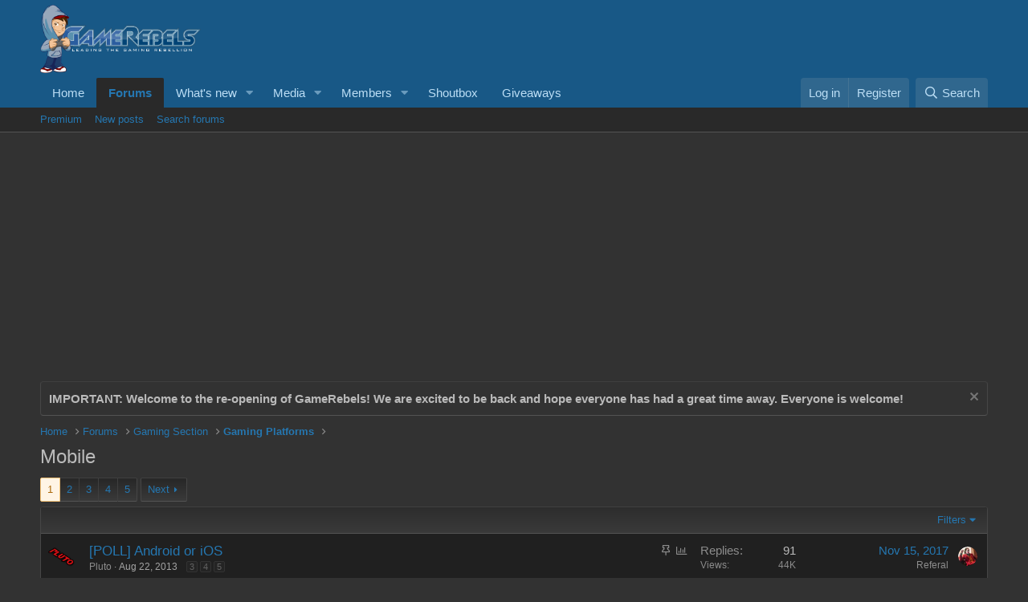

--- FILE ---
content_type: text/html; charset=utf-8
request_url: https://gamerebels.com/forums/mobile/
body_size: 16417
content:
<!DOCTYPE html>
<html id="XF" lang="en-US" dir="LTR"
	data-app="public"
	data-template="forum_view"
	data-container-key="node-51"
	data-content-key=""
	data-logged-in="false"
	data-cookie-prefix="xf_"
	data-csrf="1764207874,8ac98c7a3369dcbd56bd2a10b5038e55"
	class="has-no-js template-forum_view"
	 data-run-jobs="">

	<script async src="https://pagead2.googlesyndication.com/pagead/js/adsbygoogle.js?client=ca-pub-4064535645853278"
     crossorigin="anonymous"></script>
    
	<meta charset="utf-8" />
	<meta http-equiv="X-UA-Compatible" content="IE=Edge" />
	<meta name="viewport" content="width=device-width, initial-scale=1, viewport-fit=cover">

	
	
	

	<title>Mobile | Game Rebels</title>

	<link rel="manifest" href="/webmanifest.php">
	
		<meta name="theme-color" content="#185886" />
	

	<meta name="apple-mobile-web-app-title" content="Game Rebels">
	
		<link rel="apple-touch-icon" href="/@imagePath/xenforo/logo.og.png" />
	

	
		<link rel="canonical" href="https://www.gamerebels.com/forums/mobile/" />
	
		<link rel="alternate" type="application/rss+xml" title="RSS feed for Mobile" href="/forums/mobile/index.rss" />
	
		<link rel="next" href="/forums/mobile/page-2" />
	

	
		
	
	
	<meta property="og:site_name" content="Game Rebels" />


	
	
		
	
	
	<meta property="og:type" content="website" />


	
	
		
	
	
	
		<meta property="og:title" content="Mobile" />
		<meta property="twitter:title" content="Mobile" />
	


	
	
	
		
	
	
	<meta property="og:url" content="https://gamerebels.com/forums/mobile/" />


	
	
		
	
	
	
		<meta property="og:image" content="https://gamerebels.com/@imagePath/xenforo/logo.og.png" />
		<meta property="twitter:image" content="https://gamerebels.com/@imagePath/xenforo/logo.og.png" />
		<meta property="twitter:card" content="summary" />
	


	

	
	

	


	<link rel="preload" href="/styles/fonts/fa/fa-regular-400.woff2?_v=5.15.3" as="font" type="font/woff2" crossorigin="anonymous" />


	<link rel="preload" href="/styles/fonts/fa/fa-solid-900.woff2?_v=5.15.3" as="font" type="font/woff2" crossorigin="anonymous" />


<link rel="preload" href="/styles/fonts/fa/fa-brands-400.woff2?_v=5.15.3" as="font" type="font/woff2" crossorigin="anonymous" />

	<link rel="stylesheet" href="/css.php?css=public%3Anormalize.css%2Cpublic%3Afa.css%2Cpublic%3Acore.less%2Cpublic%3Aapp.less&amp;s=19&amp;l=1&amp;d=1723502790&amp;k=828ab8a8c2233a6e027721756b440b74d706cc00" />

	<link rel="stylesheet" href="/css.php?css=public%3Anotices.less%2Cpublic%3Astructured_list.less%2Cpublic%3Aextra.less&amp;s=19&amp;l=1&amp;d=1723502790&amp;k=70d8cd7eeda8f0bf91ab428e578d65e47cc30c4d" />

	
		<script src="/js/xf/preamble.min.js?_v=be0c1d58"></script>
	


	
	
	<script async src="https://www.googletagmanager.com/gtag/js?id=G-FSFZWRFRFS"></script>
	<script>
		window.dataLayer = window.dataLayer || [];
		function gtag(){dataLayer.push(arguments);}
		gtag('js', new Date());
		gtag('config', 'G-FSFZWRFRFS', {
			// 
			
			
		});
	</script>

<!-- Pixel Code - https://anonalytics.com/ -->
<script defer src="https://anonalytics.com/pixel/Vp9mUhX5HATVacr1"></script>
<!-- END Pixel Code -->

<script async src="https://pagead2.googlesyndication.com/pagead/js/adsbygoogle.js?client=ca-pub-4064535645853278"
     crossorigin="anonymous"></script>
	
<body data-template="forum_view">

<div class="p-pageWrapper" id="top">





<header class="p-header" id="header">
	<div class="p-header-inner">
		<div class="p-header-content">

			<div class="p-header-logo p-header-logo--image">
				<a href="/forums/">
					<img src="/data/assets/logo/GameRebels_blue.png" srcset="" alt="Game Rebels"
						width="200" height="500" />
				</a>
			</div>

			
		</div>
	</div>
</header>





	<div class="p-navSticky p-navSticky--primary" data-xf-init="sticky-header">
		
	<nav class="p-nav">
		<div class="p-nav-inner">
			<button type="button" class="button--plain p-nav-menuTrigger button" data-xf-click="off-canvas" data-menu=".js-headerOffCanvasMenu" tabindex="0" aria-label="Menu"><span class="button-text">
				<i aria-hidden="true"></i>
			</span></button>

			<div class="p-nav-smallLogo">
				<a href="/forums/">
					<img src="/data/assets/logo/GameRebels_blue.png" srcset="" alt="Game Rebels"
						width="200" height="500" />
				</a>
			</div>

			<div class="p-nav-scroller hScroller" data-xf-init="h-scroller" data-auto-scroll=".p-navEl.is-selected">
				<div class="hScroller-scroll">
					<ul class="p-nav-list js-offCanvasNavSource">
					
						<li>
							
	<div class="p-navEl " >
		

			
	
	<a href="/"
		class="p-navEl-link "
		
		data-xf-key="1"
		data-nav-id="home">Home</a>


			

		
		
	</div>

						</li>
					
						<li>
							
	<div class="p-navEl is-selected" data-has-children="true">
		

			
	
	<a href="/forums/"
		class="p-navEl-link p-navEl-link--splitMenu "
		
		
		data-nav-id="forums">Forums</a>


			<a data-xf-key="2"
				data-xf-click="menu"
				data-menu-pos-ref="< .p-navEl"
				class="p-navEl-splitTrigger"
				role="button"
				tabindex="0"
				aria-label="Toggle expanded"
				aria-expanded="false"
				aria-haspopup="true"></a>

		
		
			<div class="menu menu--structural" data-menu="menu" aria-hidden="true">
				<div class="menu-content">
					
						
	
	
	<a href="/account/upgrades"
		class="menu-linkRow u-indentDepth0 js-offCanvasCopy "
		
		
		data-nav-id="Upgrade">Premium</a>

	

					
						
	
	
	<a href="/whats-new/posts/"
		class="menu-linkRow u-indentDepth0 js-offCanvasCopy "
		
		
		data-nav-id="newPosts">New posts</a>

	

					
						
	
	
	<a href="/search/?type=post"
		class="menu-linkRow u-indentDepth0 js-offCanvasCopy "
		
		
		data-nav-id="searchForums">Search forums</a>

	

					
				</div>
			</div>
		
	</div>

						</li>
					
						<li>
							
	<div class="p-navEl " data-has-children="true">
		

			
	
	<a href="/whats-new/"
		class="p-navEl-link p-navEl-link--splitMenu "
		
		
		data-nav-id="whatsNew">What's new</a>


			<a data-xf-key="3"
				data-xf-click="menu"
				data-menu-pos-ref="< .p-navEl"
				class="p-navEl-splitTrigger"
				role="button"
				tabindex="0"
				aria-label="Toggle expanded"
				aria-expanded="false"
				aria-haspopup="true"></a>

		
		
			<div class="menu menu--structural" data-menu="menu" aria-hidden="true">
				<div class="menu-content">
					
						
	
	
	<a href="/whats-new/posts/"
		class="menu-linkRow u-indentDepth0 js-offCanvasCopy "
		 rel="nofollow"
		
		data-nav-id="whatsNewPosts">New posts</a>

	

					
						
	
	
	<a href="/whats-new/media/"
		class="menu-linkRow u-indentDepth0 js-offCanvasCopy "
		 rel="nofollow"
		
		data-nav-id="xfmgWhatsNewNewMedia">New media</a>

	

					
						
	
	
	<a href="/whats-new/media-comments/"
		class="menu-linkRow u-indentDepth0 js-offCanvasCopy "
		 rel="nofollow"
		
		data-nav-id="xfmgWhatsNewMediaComments">New media comments</a>

	

					
						
	
	
	<a href="/whats-new/profile-posts/"
		class="menu-linkRow u-indentDepth0 js-offCanvasCopy "
		 rel="nofollow"
		
		data-nav-id="whatsNewProfilePosts">New profile posts</a>

	

					
						
	
	
	<a href="/whats-new/latest-activity"
		class="menu-linkRow u-indentDepth0 js-offCanvasCopy "
		 rel="nofollow"
		
		data-nav-id="latestActivity">Latest activity</a>

	

					
				</div>
			</div>
		
	</div>

						</li>
					
						<li>
							
	<div class="p-navEl " data-has-children="true">
		

			
	
	<a href="/media/"
		class="p-navEl-link p-navEl-link--splitMenu "
		
		
		data-nav-id="xfmg">Media</a>


			<a data-xf-key="4"
				data-xf-click="menu"
				data-menu-pos-ref="< .p-navEl"
				class="p-navEl-splitTrigger"
				role="button"
				tabindex="0"
				aria-label="Toggle expanded"
				aria-expanded="false"
				aria-haspopup="true"></a>

		
		
			<div class="menu menu--structural" data-menu="menu" aria-hidden="true">
				<div class="menu-content">
					
						
	
	
	<a href="/whats-new/media/"
		class="menu-linkRow u-indentDepth0 js-offCanvasCopy "
		 rel="nofollow"
		
		data-nav-id="xfmgNewMedia">New media</a>

	

					
						
	
	
	<a href="/whats-new/media-comments/"
		class="menu-linkRow u-indentDepth0 js-offCanvasCopy "
		 rel="nofollow"
		
		data-nav-id="xfmgNewComments">New comments</a>

	

					
						
	
	
	<a href="/search/?type=xfmg_media"
		class="menu-linkRow u-indentDepth0 js-offCanvasCopy "
		
		
		data-nav-id="xfmgSearchMedia">Search media</a>

	

					
				</div>
			</div>
		
	</div>

						</li>
					
						<li>
							
	<div class="p-navEl " data-has-children="true">
		

			
	
	<a href="/members/"
		class="p-navEl-link p-navEl-link--splitMenu "
		
		
		data-nav-id="members">Members</a>


			<a data-xf-key="5"
				data-xf-click="menu"
				data-menu-pos-ref="< .p-navEl"
				class="p-navEl-splitTrigger"
				role="button"
				tabindex="0"
				aria-label="Toggle expanded"
				aria-expanded="false"
				aria-haspopup="true"></a>

		
		
			<div class="menu menu--structural" data-menu="menu" aria-hidden="true">
				<div class="menu-content">
					
						
	
	
	<a href="/online/"
		class="menu-linkRow u-indentDepth0 js-offCanvasCopy "
		
		
		data-nav-id="currentVisitors">Current visitors</a>

	

					
						
	
	
	<a href="/whats-new/profile-posts/"
		class="menu-linkRow u-indentDepth0 js-offCanvasCopy "
		 rel="nofollow"
		
		data-nav-id="newProfilePosts">New profile posts</a>

	

					
						
	
	
	<a href="/search/?type=profile_post"
		class="menu-linkRow u-indentDepth0 js-offCanvasCopy "
		
		
		data-nav-id="searchProfilePosts">Search profile posts</a>

	

					
				</div>
			</div>
		
	</div>

						</li>
					
						<li>
							
	<div class="p-navEl " >
		

			
	
	<a href="/shoutbox/"
		class="p-navEl-link "
		
		data-xf-key="6"
		data-nav-id="siropuShoutbox">Shoutbox</a>


			

		
		
	</div>

						</li>
					
						<li>
							
	<div class="p-navEl " >
		

			
	
	<a href="/forums/giveaways.1143/"
		class="p-navEl-link "
		
		data-xf-key="7"
		data-nav-id="Giveaways">Giveaways</a>


			

		
		
	</div>

						</li>
					
					</ul>
				</div>
			</div>

			<div class="p-nav-opposite">
				<div class="p-navgroup p-account p-navgroup--guest">
					
						<a href="/login/" class="p-navgroup-link p-navgroup-link--textual p-navgroup-link--logIn"
							data-xf-click="overlay" data-follow-redirects="on">
							<span class="p-navgroup-linkText">Log in</span>
						</a>
						
							<a href="/register/" class="p-navgroup-link p-navgroup-link--textual p-navgroup-link--register"
								data-xf-click="overlay" data-follow-redirects="on">
								<span class="p-navgroup-linkText">Register</span>
							</a>
						
					
				</div>

				<div class="p-navgroup p-discovery">
					<a href="/whats-new/"
						class="p-navgroup-link p-navgroup-link--iconic p-navgroup-link--whatsnew"
						aria-label="What&#039;s new"
						title="What&#039;s new">
						<i aria-hidden="true"></i>
						<span class="p-navgroup-linkText">What's new</span>
					</a>

					
						<a href="/search/"
							class="p-navgroup-link p-navgroup-link--iconic p-navgroup-link--search"
							data-xf-click="menu"
							data-xf-key="/"
							aria-label="Search"
							aria-expanded="false"
							aria-haspopup="true"
							title="Search">
							<i aria-hidden="true"></i>
							<span class="p-navgroup-linkText">Search</span>
						</a>
						<div class="menu menu--structural menu--wide" data-menu="menu" aria-hidden="true">
							<form action="/search/search" method="post"
								class="menu-content"
								data-xf-init="quick-search">

								<h3 class="menu-header">Search</h3>
								
								<div class="menu-row">
									
										<div class="inputGroup inputGroup--joined">
											<input type="text" class="input" name="keywords" placeholder="Search…" aria-label="Search" data-menu-autofocus="true" />
											
			<select name="constraints" class="js-quickSearch-constraint input" aria-label="Search within">
				<option value="">Everywhere</option>
<option value="{&quot;search_type&quot;:&quot;post&quot;}">Threads</option>
<option value="{&quot;search_type&quot;:&quot;post&quot;,&quot;c&quot;:{&quot;nodes&quot;:[51],&quot;child_nodes&quot;:1}}">This forum</option>

			</select>
		
										</div>
									
								</div>

								
								<div class="menu-row">
									<label class="iconic"><input type="checkbox"  name="c[title_only]" value="1" /><i aria-hidden="true"></i><span class="iconic-label">Search titles only

												
													<span tabindex="0" role="button"
														data-xf-init="tooltip" data-trigger="hover focus click" title="Tags will also be searched">

														<i class="fa--xf far fa-question-circle u-muted u-smaller" aria-hidden="true"></i>
													</span></span></label>

								</div>
								
								<div class="menu-row">
									<div class="inputGroup">
										<span class="inputGroup-text" id="ctrl_search_menu_by_member">By:</span>
										<input type="text" class="input" name="c[users]" data-xf-init="auto-complete" placeholder="Member" aria-labelledby="ctrl_search_menu_by_member" />
									</div>
								</div>
								<div class="menu-footer">
									<span class="menu-footer-controls">
										<button type="submit" class="button--primary button button--icon button--icon--search"><span class="button-text">Search</span></button>
										<a href="/search/" class="button"><span class="button-text">Advanced search…</span></a>
									</span>
								</div>

								<input type="hidden" name="_xfToken" value="1764207874,8ac98c7a3369dcbd56bd2a10b5038e55" />
							</form>
						</div>
					
				</div>
			</div>
		</div>
	</nav>

	</div>
	
	
		<div class="p-sectionLinks">
			<div class="p-sectionLinks-inner hScroller" data-xf-init="h-scroller">
				<div class="hScroller-scroll">
					<ul class="p-sectionLinks-list">
					
						<li>
							
	<div class="p-navEl " >
		

			
	
	<a href="/account/upgrades"
		class="p-navEl-link "
		
		data-xf-key="alt+1"
		data-nav-id="Upgrade">Premium</a>


			

		
		
	</div>

						</li>
					
						<li>
							
	<div class="p-navEl " >
		

			
	
	<a href="/whats-new/posts/"
		class="p-navEl-link "
		
		data-xf-key="alt+2"
		data-nav-id="newPosts">New posts</a>


			

		
		
	</div>

						</li>
					
						<li>
							
	<div class="p-navEl " >
		

			
	
	<a href="/search/?type=post"
		class="p-navEl-link "
		
		data-xf-key="alt+3"
		data-nav-id="searchForums">Search forums</a>


			

		
		
	</div>

						</li>
					
					</ul>
				</div>
			</div>
		</div>
	



<div class="offCanvasMenu offCanvasMenu--nav js-headerOffCanvasMenu" data-menu="menu" aria-hidden="true" data-ocm-builder="navigation">
	<div class="offCanvasMenu-backdrop" data-menu-close="true"></div>
	<div class="offCanvasMenu-content">
		<div class="offCanvasMenu-header">
			Menu
			<a class="offCanvasMenu-closer" data-menu-close="true" role="button" tabindex="0" aria-label="Close"></a>
		</div>
		
			<div class="p-offCanvasRegisterLink">
				<div class="offCanvasMenu-linkHolder">
					<a href="/login/" class="offCanvasMenu-link" data-xf-click="overlay" data-menu-close="true">
						Log in
					</a>
				</div>
				<hr class="offCanvasMenu-separator" />
				
					<div class="offCanvasMenu-linkHolder">
						<a href="/register/" class="offCanvasMenu-link" data-xf-click="overlay" data-menu-close="true">
							Register
						</a>
					</div>
					<hr class="offCanvasMenu-separator" />
				
			</div>
		
		<div class="js-offCanvasNavTarget"></div>
		<div class="offCanvasMenu-installBanner js-installPromptContainer" style="display: none;" data-xf-init="install-prompt">
			<div class="offCanvasMenu-installBanner-header">Install the app</div>
			<button type="button" class="js-installPromptButton button"><span class="button-text">Install</span></button>
		</div>
	</div>
</div>

<div class="p-body">
	<div class="p-body-inner">
		<!--XF:EXTRA_OUTPUT-->

		
			
	
		
		
		

		<ul class="notices notices--block  js-notices"
			data-xf-init="notices"
			data-type="block"
			data-scroll-interval="6">

			
				
	<li class="notice js-notice "
		data-notice-id="12"
		data-delay-duration="0"
		data-display-duration="0"
		data-auto-dismiss=""
		data-visibility="">

		
		<div class="notice-content">
			
				<a href="/account/dismiss-notice?notice_id=12" class="notice-dismiss js-noticeDismiss" data-xf-init="tooltip" title="Dismiss notice"></a>
			
			<b>IMPORTANT: Welcome to the re-opening of GameRebels! We are excited to be back and hope everyone has had a great time away. Everyone is welcome!</b>
		</div>
	</li>

			
		</ul>
	

		

		

		
		
	
		<ul class="p-breadcrumbs "
			itemscope itemtype="https://schema.org/BreadcrumbList">
		
			

			
			

			
				
				
	<li itemprop="itemListElement" itemscope itemtype="https://schema.org/ListItem">
		<a href="/" itemprop="item">
			<span itemprop="name">Home</span>
		</a>
		<meta itemprop="position" content="1" />
	</li>

			

			
				
				
	<li itemprop="itemListElement" itemscope itemtype="https://schema.org/ListItem">
		<a href="/forums/" itemprop="item">
			<span itemprop="name">Forums</span>
		</a>
		<meta itemprop="position" content="2" />
	</li>

			
			
				
				
	<li itemprop="itemListElement" itemscope itemtype="https://schema.org/ListItem">
		<a href="/forums/#gaming-section.8" itemprop="item">
			<span itemprop="name">Gaming Section</span>
		</a>
		<meta itemprop="position" content="3" />
	</li>

			
				
				
	<li itemprop="itemListElement" itemscope itemtype="https://schema.org/ListItem">
		<a href="/forums/platforms/" itemprop="item">
			<span itemprop="name">Gaming Platforms</span>
		</a>
		<meta itemprop="position" content="4" />
	</li>

			

		
		</ul>
	

		

		
	<noscript class="js-jsWarning"><div class="blockMessage blockMessage--important blockMessage--iconic u-noJsOnly">JavaScript is disabled. For a better experience, please enable JavaScript in your browser before proceeding.</div></noscript>

		
	<div class="blockMessage blockMessage--important blockMessage--iconic js-browserWarning" style="display: none">You are using an out of date browser. It  may not display this or other websites correctly.<br />You should upgrade or use an <a href="https://www.google.com/chrome/" target="_blank" rel="noopener">alternative browser</a>.</div>


		
			<div class="p-body-header">
			
				
					<div class="p-title ">
					
						
							<h1 class="p-title-value">Mobile</h1>
						
						
					
					</div>
				

				
			
			</div>
		

		<div class="p-body-main  ">
			
			<div class="p-body-contentCol"></div>
			

			

			<div class="p-body-content">
				
				<div class="p-body-pageContent">







	
	
	






	

	
		
	

















<div class="block " data-xf-init="" data-type="thread" data-href="/inline-mod/">

	<div class="block-outer"><div class="block-outer-main"><nav class="pageNavWrapper pageNavWrapper--mixed ">



<div class="pageNav  pageNav--skipEnd">
	

	<ul class="pageNav-main">
		

	
		<li class="pageNav-page pageNav-page--current "><a href="/forums/mobile/">1</a></li>
	


		

		
			

	
		<li class="pageNav-page pageNav-page--later"><a href="/forums/mobile/page-2">2</a></li>
	

		
			

	
		<li class="pageNav-page pageNav-page--later"><a href="/forums/mobile/page-3">3</a></li>
	

		

		
			
				

	
		<li class="pageNav-page pageNav-page--later"><a href="/forums/mobile/page-4">4</a></li>
	

			
		

		

	
		<li class="pageNav-page "><a href="/forums/mobile/page-5">5</a></li>
	

	</ul>

	
		<a href="/forums/mobile/page-2" class="pageNav-jump pageNav-jump--next">Next</a>
	
</div>

<div class="pageNavSimple">
	

	<a class="pageNavSimple-el pageNavSimple-el--current"
		data-xf-init="tooltip" title="Go to page"
		data-xf-click="menu" role="button" tabindex="0" aria-expanded="false" aria-haspopup="true">
		1 of 5
	</a>
	

	<div class="menu menu--pageJump" data-menu="menu" aria-hidden="true">
		<div class="menu-content">
			<h4 class="menu-header">Go to page</h4>
			<div class="menu-row" data-xf-init="page-jump" data-page-url="/forums/mobile/page-%page%">
				<div class="inputGroup inputGroup--numbers">
					<div class="inputGroup inputGroup--numbers inputNumber" data-xf-init="number-box"><input type="number" pattern="\d*" class="input input--number js-numberBoxTextInput input input--numberNarrow js-pageJumpPage" value="1"  min="1" max="5" step="1" required="required" data-menu-autofocus="true" /></div>
					<span class="inputGroup-text"><button type="button" class="js-pageJumpGo button"><span class="button-text">Go</span></button></span>
				</div>
			</div>
		</div>
	</div>


	
		<a href="/forums/mobile/page-2" class="pageNavSimple-el pageNavSimple-el--next">
			Next <i aria-hidden="true"></i>
		</a>
		<a href="/forums/mobile/page-5"
			class="pageNavSimple-el pageNavSimple-el--last"
			data-xf-init="tooltip" title="Last">
			<i aria-hidden="true"></i> <span class="u-srOnly">Last</span>
		</a>
	
</div>

</nav>



</div></div>

	<div class="block-container">

		
			<div class="block-filterBar">
				<div class="filterBar">
					

					<a class="filterBar-menuTrigger" data-xf-click="menu" role="button" tabindex="0" aria-expanded="false" aria-haspopup="true">Filters</a>
					<div class="menu menu--wide" data-menu="menu" aria-hidden="true"
						data-href="/forums/mobile/filters"
						data-load-target=".js-filterMenuBody">
						<div class="menu-content">
							<h4 class="menu-header">Show only:</h4>
							<div class="js-filterMenuBody">
								<div class="menu-row">Loading…</div>
							</div>
						</div>
					</div>
				</div>
			</div>
		

		

		<div class="block-body">
			
				<div class="structItemContainer">
					

	

	



					
						
							<div class="structItemContainer-group structItemContainer-group--sticky">
								
									

	

	<div class="structItem structItem--thread js-inlineModContainer js-threadListItem-3489" data-author="Pluto">

	
		<div class="structItem-cell structItem-cell--icon">
			<div class="structItem-iconContainer">
				<a href="/members/pluto.902/" class="avatar avatar--s" data-user-id="902" data-xf-init="member-tooltip">
			<img src="/data/avatars/s/0/902.jpg?1435232956" srcset="/data/avatars/m/0/902.jpg?1435232956 2x" alt="Pluto" class="avatar-u902-s" width="48" height="48" loading="lazy" /> 
		</a>
				
			</div>
		</div>
	

	
		<div class="structItem-cell structItem-cell--main" data-xf-init="touch-proxy">
			
				<ul class="structItem-statuses">
				
				
					
					
					
					
					

					
						
							<li>
								<i class="structItem-status structItem-status--sticky" aria-hidden="true" title="Sticky"></i>
								<span class="u-srOnly">Sticky</span>
							</li>
						
					

					
					

					
					
						
							
								
								
									<li>
										
										<i class="fa--xf far fa-chart-bar structItem-status" aria-hidden="true" title="Poll"></i>
										<span class="u-srOnly">Poll</span>
									</li>
								
							
						
					
				
				
				</ul>
			

			<div class="structItem-title">
				
				
				<a href="/threads/poll-android-or-ios.3489/" class="" data-tp-primary="on" data-xf-init="preview-tooltip" data-preview-url="/threads/poll-android-or-ios.3489/preview">[POLL] Android or iOS</a>
			</div>

			<div class="structItem-minor">
				

				
					<ul class="structItem-parts">
						<li><a href="/members/pluto.902/" class="username " dir="auto" data-user-id="902" data-xf-init="member-tooltip">Pluto</a></li>
						<li class="structItem-startDate"><a href="/threads/poll-android-or-ios.3489/" rel="nofollow"><time  class="u-dt" dir="auto" datetime="2013-08-22T14:16:17-0400" data-time="1377195377" data-date-string="Aug 22, 2013" data-time-string="2:16 PM" title="Aug 22, 2013 at 2:16 PM">Aug 22, 2013</time></a></li>
						
					</ul>

					
						<span class="structItem-pageJump">
						
							<a href="/threads/poll-android-or-ios.3489/page-3">3</a>
						
							<a href="/threads/poll-android-or-ios.3489/page-4">4</a>
						
							<a href="/threads/poll-android-or-ios.3489/page-5">5</a>
						
						</span>
					
				
			</div>
		</div>
	

	
		<div class="structItem-cell structItem-cell--meta" title="First message reaction score: 1">
			<dl class="pairs pairs--justified">
				<dt>Replies</dt>
				<dd>91</dd>
			</dl>
			<dl class="pairs pairs--justified structItem-minor">
				<dt>Views</dt>
				<dd>44K</dd>
			</dl>
		</div>
	

	
		<div class="structItem-cell structItem-cell--latest">
			
				<a href="/threads/poll-android-or-ios.3489/latest" rel="nofollow"><time  class="structItem-latestDate u-dt" dir="auto" datetime="2017-11-15T10:49:12-0500" data-time="1510760952" data-date-string="Nov 15, 2017" data-time-string="10:49 AM" title="Nov 15, 2017 at 10:49 AM">Nov 15, 2017</time></a>
				<div class="structItem-minor">
					
						<a href="/members/referal.7825/" class="username " dir="auto" data-user-id="7825" data-xf-init="member-tooltip">Referal</a>
					
				</div>
			
		</div>
	

	
		<div class="structItem-cell structItem-cell--icon structItem-cell--iconEnd">
			<div class="structItem-iconContainer">
				
					<a href="/members/referal.7825/" class="avatar avatar--xxs" data-user-id="7825" data-xf-init="member-tooltip">
			<img src="/data/avatars/s/7/7825.jpg?1580256138"  alt="Referal" class="avatar-u7825-s" width="48" height="48" loading="lazy" /> 
		</a>
				
			</div>
		</div>
	

	</div>

								
							</div>

							
						

						<div class="structItemContainer-group js-threadList">
							
								
									

	

	<div class="structItem structItem--thread js-inlineModContainer js-threadListItem-10485" data-author="augusta">

	
		<div class="structItem-cell structItem-cell--icon">
			<div class="structItem-iconContainer">
				<a href="/members/augusta.9365/" class="avatar avatar--s" data-user-id="9365" data-xf-init="member-tooltip">
			<img src="/data/avatars/s/9/9365.jpg?1503689817" srcset="/data/avatars/m/9/9365.jpg?1503689817 2x" alt="augusta" class="avatar-u9365-s" width="48" height="48" loading="lazy" /> 
		</a>
				
			</div>
		</div>
	

	
		<div class="structItem-cell structItem-cell--main" data-xf-init="touch-proxy">
			

			<div class="structItem-title">
				
				
				<a href="/threads/games-for-the-aged.10485/" class="" data-tp-primary="on" data-xf-init="preview-tooltip" data-preview-url="/threads/games-for-the-aged.10485/preview">Games For The Aged</a>
			</div>

			<div class="structItem-minor">
				

				
					<ul class="structItem-parts">
						<li><a href="/members/augusta.9365/" class="username " dir="auto" data-user-id="9365" data-xf-init="member-tooltip">augusta</a></li>
						<li class="structItem-startDate"><a href="/threads/games-for-the-aged.10485/" rel="nofollow"><time  class="u-dt" dir="auto" datetime="2017-08-16T01:16:36-0400" data-time="1502860596" data-date-string="Aug 16, 2017" data-time-string="1:16 AM" title="Aug 16, 2017 at 1:16 AM">Aug 16, 2017</time></a></li>
						
					</ul>

					
				
			</div>
		</div>
	

	
		<div class="structItem-cell structItem-cell--meta" title="First message reaction score: 0">
			<dl class="pairs pairs--justified">
				<dt>Replies</dt>
				<dd>11</dd>
			</dl>
			<dl class="pairs pairs--justified structItem-minor">
				<dt>Views</dt>
				<dd>4K</dd>
			</dl>
		</div>
	

	
		<div class="structItem-cell structItem-cell--latest">
			
				<a href="/threads/games-for-the-aged.10485/latest" rel="nofollow"><time  class="structItem-latestDate u-dt" dir="auto" datetime="2020-02-18T17:09:51-0500" data-time="1582063791" data-date-string="Feb 18, 2020" data-time-string="5:09 PM" title="Feb 18, 2020 at 5:09 PM">Feb 18, 2020</time></a>
				<div class="structItem-minor">
					
						<a href="/members/referal.7825/" class="username " dir="auto" data-user-id="7825" data-xf-init="member-tooltip">Referal</a>
					
				</div>
			
		</div>
	

	
		<div class="structItem-cell structItem-cell--icon structItem-cell--iconEnd">
			<div class="structItem-iconContainer">
				
					<a href="/members/referal.7825/" class="avatar avatar--xxs" data-user-id="7825" data-xf-init="member-tooltip">
			<img src="/data/avatars/s/7/7825.jpg?1580256138"  alt="Referal" class="avatar-u7825-s" width="48" height="48" loading="lazy" /> 
		</a>
				
			</div>
		</div>
	

	</div>

								
									

	

	<div class="structItem structItem--thread js-inlineModContainer js-threadListItem-10451" data-author="vinaya">

	
		<div class="structItem-cell structItem-cell--icon">
			<div class="structItem-iconContainer">
				<a href="/members/vinaya.9296/" class="avatar avatar--s" data-user-id="9296" data-xf-init="member-tooltip">
			<img src="/data/avatars/s/9/9296.jpg?1500114551" srcset="/data/avatars/m/9/9296.jpg?1500114551 2x" alt="vinaya" class="avatar-u9296-s" width="48" height="48" loading="lazy" /> 
		</a>
				
			</div>
		</div>
	

	
		<div class="structItem-cell structItem-cell--main" data-xf-init="touch-proxy">
			

			<div class="structItem-title">
				
				
				<a href="/threads/mobile-games-free-or-paid.10451/" class="" data-tp-primary="on" data-xf-init="preview-tooltip" data-preview-url="/threads/mobile-games-free-or-paid.10451/preview">Mobile Games: Free Or Paid</a>
			</div>

			<div class="structItem-minor">
				

				
					<ul class="structItem-parts">
						<li><a href="/members/vinaya.9296/" class="username " dir="auto" data-user-id="9296" data-xf-init="member-tooltip">vinaya</a></li>
						<li class="structItem-startDate"><a href="/threads/mobile-games-free-or-paid.10451/" rel="nofollow"><time  class="u-dt" dir="auto" datetime="2017-08-10T13:51:53-0400" data-time="1502387513" data-date-string="Aug 10, 2017" data-time-string="1:51 PM" title="Aug 10, 2017 at 1:51 PM">Aug 10, 2017</time></a></li>
						
					</ul>

					
				
			</div>
		</div>
	

	
		<div class="structItem-cell structItem-cell--meta" title="First message reaction score: 1">
			<dl class="pairs pairs--justified">
				<dt>Replies</dt>
				<dd>15</dd>
			</dl>
			<dl class="pairs pairs--justified structItem-minor">
				<dt>Views</dt>
				<dd>4K</dd>
			</dl>
		</div>
	

	
		<div class="structItem-cell structItem-cell--latest">
			
				<a href="/threads/mobile-games-free-or-paid.10451/latest" rel="nofollow"><time  class="structItem-latestDate u-dt" dir="auto" datetime="2020-02-18T16:07:45-0500" data-time="1582060065" data-date-string="Feb 18, 2020" data-time-string="4:07 PM" title="Feb 18, 2020 at 4:07 PM">Feb 18, 2020</time></a>
				<div class="structItem-minor">
					
						<a href="/members/referal.7825/" class="username " dir="auto" data-user-id="7825" data-xf-init="member-tooltip">Referal</a>
					
				</div>
			
		</div>
	

	
		<div class="structItem-cell structItem-cell--icon structItem-cell--iconEnd">
			<div class="structItem-iconContainer">
				
					<a href="/members/referal.7825/" class="avatar avatar--xxs" data-user-id="7825" data-xf-init="member-tooltip">
			<img src="/data/avatars/s/7/7825.jpg?1580256138"  alt="Referal" class="avatar-u7825-s" width="48" height="48" loading="lazy" /> 
		</a>
				
			</div>
		</div>
	

	</div>

								
									

	

	<div class="structItem structItem--thread js-inlineModContainer js-threadListItem-12599" data-author="Referal">

	
		<div class="structItem-cell structItem-cell--icon">
			<div class="structItem-iconContainer">
				<a href="/members/referal.7825/" class="avatar avatar--s" data-user-id="7825" data-xf-init="member-tooltip">
			<img src="/data/avatars/s/7/7825.jpg?1580256138" srcset="/data/avatars/m/7/7825.jpg?1580256138 2x" alt="Referal" class="avatar-u7825-s" width="48" height="48" loading="lazy" /> 
		</a>
				
			</div>
		</div>
	

	
		<div class="structItem-cell structItem-cell--main" data-xf-init="touch-proxy">
			

			<div class="structItem-title">
				
				
				<a href="/threads/call-of-duty-mobile.12599/" class="" data-tp-primary="on" data-xf-init="preview-tooltip" data-preview-url="/threads/call-of-duty-mobile.12599/preview">Call of Duty Mobile</a>
			</div>

			<div class="structItem-minor">
				

				
					<ul class="structItem-parts">
						<li><a href="/members/referal.7825/" class="username " dir="auto" data-user-id="7825" data-xf-init="member-tooltip">Referal</a></li>
						<li class="structItem-startDate"><a href="/threads/call-of-duty-mobile.12599/" rel="nofollow"><time  class="u-dt" dir="auto" datetime="2020-01-28T18:57:21-0500" data-time="1580255841" data-date-string="Jan 28, 2020" data-time-string="6:57 PM" title="Jan 28, 2020 at 6:57 PM">Jan 28, 2020</time></a></li>
						
					</ul>

					
				
			</div>
		</div>
	

	
		<div class="structItem-cell structItem-cell--meta" title="First message reaction score: 0">
			<dl class="pairs pairs--justified">
				<dt>Replies</dt>
				<dd>0</dd>
			</dl>
			<dl class="pairs pairs--justified structItem-minor">
				<dt>Views</dt>
				<dd>1K</dd>
			</dl>
		</div>
	

	
		<div class="structItem-cell structItem-cell--latest">
			
				<a href="/threads/call-of-duty-mobile.12599/latest" rel="nofollow"><time  class="structItem-latestDate u-dt" dir="auto" datetime="2020-02-03T12:45:01-0500" data-time="1580751901" data-date-string="Feb 3, 2020" data-time-string="12:45 PM" title="Feb 3, 2020 at 12:45 PM">Feb 3, 2020</time></a>
				<div class="structItem-minor">
					
						<a href="/members/referal.7825/" class="username " dir="auto" data-user-id="7825" data-xf-init="member-tooltip">Referal</a>
					
				</div>
			
		</div>
	

	
		<div class="structItem-cell structItem-cell--icon structItem-cell--iconEnd">
			<div class="structItem-iconContainer">
				
					<a href="/members/referal.7825/" class="avatar avatar--xxs" data-user-id="7825" data-xf-init="member-tooltip">
			<img src="/data/avatars/s/7/7825.jpg?1580256138"  alt="Referal" class="avatar-u7825-s" width="48" height="48" loading="lazy" /> 
		</a>
				
			</div>
		</div>
	

	</div>

								
									

	

	<div class="structItem structItem--thread js-inlineModContainer js-threadListItem-10817" data-author="Referal">

	
		<div class="structItem-cell structItem-cell--icon">
			<div class="structItem-iconContainer">
				<a href="/members/referal.7825/" class="avatar avatar--s" data-user-id="7825" data-xf-init="member-tooltip">
			<img src="/data/avatars/s/7/7825.jpg?1580256138" srcset="/data/avatars/m/7/7825.jpg?1580256138 2x" alt="Referal" class="avatar-u7825-s" width="48" height="48" loading="lazy" /> 
		</a>
				
			</div>
		</div>
	

	
		<div class="structItem-cell structItem-cell--main" data-xf-init="touch-proxy">
			

			<div class="structItem-title">
				
				
				<a href="/threads/what-are-the-games-installed-in-your-phone-at-present.10817/" class="" data-tp-primary="on" data-xf-init="preview-tooltip" data-preview-url="/threads/what-are-the-games-installed-in-your-phone-at-present.10817/preview">What are the games installed in your phone at present?</a>
			</div>

			<div class="structItem-minor">
				

				
					<ul class="structItem-parts">
						<li><a href="/members/referal.7825/" class="username " dir="auto" data-user-id="7825" data-xf-init="member-tooltip">Referal</a></li>
						<li class="structItem-startDate"><a href="/threads/what-are-the-games-installed-in-your-phone-at-present.10817/" rel="nofollow"><time  class="u-dt" dir="auto" datetime="2017-10-25T16:09:36-0400" data-time="1508962176" data-date-string="Oct 25, 2017" data-time-string="4:09 PM" title="Oct 25, 2017 at 4:09 PM">Oct 25, 2017</time></a></li>
						
					</ul>

					
				
			</div>
		</div>
	

	
		<div class="structItem-cell structItem-cell--meta" title="First message reaction score: 0">
			<dl class="pairs pairs--justified">
				<dt>Replies</dt>
				<dd>3</dd>
			</dl>
			<dl class="pairs pairs--justified structItem-minor">
				<dt>Views</dt>
				<dd>2K</dd>
			</dl>
		</div>
	

	
		<div class="structItem-cell structItem-cell--latest">
			
				<a href="/threads/what-are-the-games-installed-in-your-phone-at-present.10817/latest" rel="nofollow"><time  class="structItem-latestDate u-dt" dir="auto" datetime="2018-08-04T09:32:32-0400" data-time="1533389552" data-date-string="Aug 4, 2018" data-time-string="9:32 AM" title="Aug 4, 2018 at 9:32 AM">Aug 4, 2018</time></a>
				<div class="structItem-minor">
					
						<a href="/members/referal.7825/" class="username " dir="auto" data-user-id="7825" data-xf-init="member-tooltip">Referal</a>
					
				</div>
			
		</div>
	

	
		<div class="structItem-cell structItem-cell--icon structItem-cell--iconEnd">
			<div class="structItem-iconContainer">
				
					<a href="/members/referal.7825/" class="avatar avatar--xxs" data-user-id="7825" data-xf-init="member-tooltip">
			<img src="/data/avatars/s/7/7825.jpg?1580256138"  alt="Referal" class="avatar-u7825-s" width="48" height="48" loading="lazy" /> 
		</a>
				
			</div>
		</div>
	

	</div>

								
									

	

	<div class="structItem structItem--thread js-inlineModContainer js-threadListItem-10967" data-author="Referal">

	
		<div class="structItem-cell structItem-cell--icon">
			<div class="structItem-iconContainer">
				<a href="/members/referal.7825/" class="avatar avatar--s" data-user-id="7825" data-xf-init="member-tooltip">
			<img src="/data/avatars/s/7/7825.jpg?1580256138" srcset="/data/avatars/m/7/7825.jpg?1580256138 2x" alt="Referal" class="avatar-u7825-s" width="48" height="48" loading="lazy" /> 
		</a>
				
			</div>
		</div>
	

	
		<div class="structItem-cell structItem-cell--main" data-xf-init="touch-proxy">
			

			<div class="structItem-title">
				
				
				<a href="/threads/clash-of-clans-when-was-the-last-time-you-played-it.10967/" class="" data-tp-primary="on" data-xf-init="preview-tooltip" data-preview-url="/threads/clash-of-clans-when-was-the-last-time-you-played-it.10967/preview">Clash of Clans WHEN WAS THE LAST TIME YOU PLAYED IT?</a>
			</div>

			<div class="structItem-minor">
				

				
					<ul class="structItem-parts">
						<li><a href="/members/referal.7825/" class="username " dir="auto" data-user-id="7825" data-xf-init="member-tooltip">Referal</a></li>
						<li class="structItem-startDate"><a href="/threads/clash-of-clans-when-was-the-last-time-you-played-it.10967/" rel="nofollow"><time  class="u-dt" dir="auto" datetime="2017-11-15T18:43:26-0500" data-time="1510789406" data-date-string="Nov 15, 2017" data-time-string="6:43 PM" title="Nov 15, 2017 at 6:43 PM">Nov 15, 2017</time></a></li>
						
					</ul>

					
				
			</div>
		</div>
	

	
		<div class="structItem-cell structItem-cell--meta" title="First message reaction score: 0">
			<dl class="pairs pairs--justified">
				<dt>Replies</dt>
				<dd>3</dd>
			</dl>
			<dl class="pairs pairs--justified structItem-minor">
				<dt>Views</dt>
				<dd>2K</dd>
			</dl>
		</div>
	

	
		<div class="structItem-cell structItem-cell--latest">
			
				<a href="/threads/clash-of-clans-when-was-the-last-time-you-played-it.10967/latest" rel="nofollow"><time  class="structItem-latestDate u-dt" dir="auto" datetime="2017-11-16T10:33:07-0500" data-time="1510846387" data-date-string="Nov 16, 2017" data-time-string="10:33 AM" title="Nov 16, 2017 at 10:33 AM">Nov 16, 2017</time></a>
				<div class="structItem-minor">
					
						<a href="/members/referal.7825/" class="username " dir="auto" data-user-id="7825" data-xf-init="member-tooltip">Referal</a>
					
				</div>
			
		</div>
	

	
		<div class="structItem-cell structItem-cell--icon structItem-cell--iconEnd">
			<div class="structItem-iconContainer">
				
					<a href="/members/referal.7825/" class="avatar avatar--xxs" data-user-id="7825" data-xf-init="member-tooltip">
			<img src="/data/avatars/s/7/7825.jpg?1580256138"  alt="Referal" class="avatar-u7825-s" width="48" height="48" loading="lazy" /> 
		</a>
				
			</div>
		</div>
	

	</div>

								
									

	

	<div class="structItem structItem--thread js-inlineModContainer js-threadListItem-10964" data-author="Referal">

	
		<div class="structItem-cell structItem-cell--icon">
			<div class="structItem-iconContainer">
				<a href="/members/referal.7825/" class="avatar avatar--s" data-user-id="7825" data-xf-init="member-tooltip">
			<img src="/data/avatars/s/7/7825.jpg?1580256138" srcset="/data/avatars/m/7/7825.jpg?1580256138 2x" alt="Referal" class="avatar-u7825-s" width="48" height="48" loading="lazy" /> 
		</a>
				
			</div>
		</div>
	

	
		<div class="structItem-cell structItem-cell--main" data-xf-init="touch-proxy">
			

			<div class="structItem-title">
				
				
				<a href="/threads/p2p-with-muonline-exp-bonuses.10964/" class="" data-tp-primary="on" data-xf-init="preview-tooltip" data-preview-url="/threads/p2p-with-muonline-exp-bonuses.10964/preview">P2P WITH MUONLINE - EXP BONUSES</a>
			</div>

			<div class="structItem-minor">
				

				
					<ul class="structItem-parts">
						<li><a href="/members/referal.7825/" class="username " dir="auto" data-user-id="7825" data-xf-init="member-tooltip">Referal</a></li>
						<li class="structItem-startDate"><a href="/threads/p2p-with-muonline-exp-bonuses.10964/" rel="nofollow"><time  class="u-dt" dir="auto" datetime="2017-11-15T18:23:55-0500" data-time="1510788235" data-date-string="Nov 15, 2017" data-time-string="6:23 PM" title="Nov 15, 2017 at 6:23 PM">Nov 15, 2017</time></a></li>
						
					</ul>

					
				
			</div>
		</div>
	

	
		<div class="structItem-cell structItem-cell--meta" title="First message reaction score: 0">
			<dl class="pairs pairs--justified">
				<dt>Replies</dt>
				<dd>0</dd>
			</dl>
			<dl class="pairs pairs--justified structItem-minor">
				<dt>Views</dt>
				<dd>1K</dd>
			</dl>
		</div>
	

	
		<div class="structItem-cell structItem-cell--latest">
			
				<a href="/threads/p2p-with-muonline-exp-bonuses.10964/latest" rel="nofollow"><time  class="structItem-latestDate u-dt" dir="auto" datetime="2017-11-15T18:23:55-0500" data-time="1510788235" data-date-string="Nov 15, 2017" data-time-string="6:23 PM" title="Nov 15, 2017 at 6:23 PM">Nov 15, 2017</time></a>
				<div class="structItem-minor">
					
						<a href="/members/referal.7825/" class="username " dir="auto" data-user-id="7825" data-xf-init="member-tooltip">Referal</a>
					
				</div>
			
		</div>
	

	
		<div class="structItem-cell structItem-cell--icon structItem-cell--iconEnd">
			<div class="structItem-iconContainer">
				
					<a href="/members/referal.7825/" class="avatar avatar--xxs" data-user-id="7825" data-xf-init="member-tooltip">
			<img src="/data/avatars/s/7/7825.jpg?1580256138"  alt="Referal" class="avatar-u7825-s" width="48" height="48" loading="lazy" /> 
		</a>
				
			</div>
		</div>
	

	</div>

								
									

	

	<div class="structItem structItem--thread js-inlineModContainer js-threadListItem-10403" data-author="Jerick Gwapo">

	
		<div class="structItem-cell structItem-cell--icon">
			<div class="structItem-iconContainer">
				<a href="/members/jerick-gwapo.9315/" class="avatar avatar--s" data-user-id="9315" data-xf-init="member-tooltip">
			<img src="/data/avatars/s/9/9315.jpg?1500335350" srcset="/data/avatars/m/9/9315.jpg?1500335350 2x" alt="Jerick Gwapo" class="avatar-u9315-s" width="48" height="48" loading="lazy" /> 
		</a>
				
			</div>
		</div>
	

	
		<div class="structItem-cell structItem-cell--main" data-xf-init="touch-proxy">
			

			<div class="structItem-title">
				
				
				<a href="/threads/have-you-used-android-emulators-on-your-pc.10403/" class="" data-tp-primary="on" data-xf-init="preview-tooltip" data-preview-url="/threads/have-you-used-android-emulators-on-your-pc.10403/preview">Have you used Android Emulators on your PC?</a>
			</div>

			<div class="structItem-minor">
				

				
					<ul class="structItem-parts">
						<li><a href="/members/jerick-gwapo.9315/" class="username " dir="auto" data-user-id="9315" data-xf-init="member-tooltip">Jerick Gwapo</a></li>
						<li class="structItem-startDate"><a href="/threads/have-you-used-android-emulators-on-your-pc.10403/" rel="nofollow"><time  class="u-dt" dir="auto" datetime="2017-08-01T08:00:24-0400" data-time="1501588824" data-date-string="Aug 1, 2017" data-time-string="8:00 AM" title="Aug 1, 2017 at 8:00 AM">Aug 1, 2017</time></a></li>
						
					</ul>

					
				
			</div>
		</div>
	

	
		<div class="structItem-cell structItem-cell--meta" title="First message reaction score: 0">
			<dl class="pairs pairs--justified">
				<dt>Replies</dt>
				<dd>6</dd>
			</dl>
			<dl class="pairs pairs--justified structItem-minor">
				<dt>Views</dt>
				<dd>2K</dd>
			</dl>
		</div>
	

	
		<div class="structItem-cell structItem-cell--latest">
			
				<a href="/threads/have-you-used-android-emulators-on-your-pc.10403/latest" rel="nofollow"><time  class="structItem-latestDate u-dt" dir="auto" datetime="2017-11-15T10:54:17-0500" data-time="1510761257" data-date-string="Nov 15, 2017" data-time-string="10:54 AM" title="Nov 15, 2017 at 10:54 AM">Nov 15, 2017</time></a>
				<div class="structItem-minor">
					
						<a href="/members/referal.7825/" class="username " dir="auto" data-user-id="7825" data-xf-init="member-tooltip">Referal</a>
					
				</div>
			
		</div>
	

	
		<div class="structItem-cell structItem-cell--icon structItem-cell--iconEnd">
			<div class="structItem-iconContainer">
				
					<a href="/members/referal.7825/" class="avatar avatar--xxs" data-user-id="7825" data-xf-init="member-tooltip">
			<img src="/data/avatars/s/7/7825.jpg?1580256138"  alt="Referal" class="avatar-u7825-s" width="48" height="48" loading="lazy" /> 
		</a>
				
			</div>
		</div>
	

	</div>

								
									

	

	<div class="structItem structItem--thread js-inlineModContainer js-threadListItem-10961" data-author="Referal">

	
		<div class="structItem-cell structItem-cell--icon">
			<div class="structItem-iconContainer">
				<a href="/members/referal.7825/" class="avatar avatar--s" data-user-id="7825" data-xf-init="member-tooltip">
			<img src="/data/avatars/s/7/7825.jpg?1580256138" srcset="/data/avatars/m/7/7825.jpg?1580256138 2x" alt="Referal" class="avatar-u7825-s" width="48" height="48" loading="lazy" /> 
		</a>
				
			</div>
		</div>
	

	
		<div class="structItem-cell structItem-cell--main" data-xf-init="touch-proxy">
			

			<div class="structItem-title">
				
				
				<a href="/threads/age-of-mythology.10961/" class="" data-tp-primary="on" data-xf-init="preview-tooltip" data-preview-url="/threads/age-of-mythology.10961/preview">AGE OF MYTHOLOGY!</a>
			</div>

			<div class="structItem-minor">
				

				
					<ul class="structItem-parts">
						<li><a href="/members/referal.7825/" class="username " dir="auto" data-user-id="7825" data-xf-init="member-tooltip">Referal</a></li>
						<li class="structItem-startDate"><a href="/threads/age-of-mythology.10961/" rel="nofollow"><time  class="u-dt" dir="auto" datetime="2017-11-15T10:43:29-0500" data-time="1510760609" data-date-string="Nov 15, 2017" data-time-string="10:43 AM" title="Nov 15, 2017 at 10:43 AM">Nov 15, 2017</time></a></li>
						
					</ul>

					
				
			</div>
		</div>
	

	
		<div class="structItem-cell structItem-cell--meta" title="First message reaction score: 0">
			<dl class="pairs pairs--justified">
				<dt>Replies</dt>
				<dd>0</dd>
			</dl>
			<dl class="pairs pairs--justified structItem-minor">
				<dt>Views</dt>
				<dd>1K</dd>
			</dl>
		</div>
	

	
		<div class="structItem-cell structItem-cell--latest">
			
				<a href="/threads/age-of-mythology.10961/latest" rel="nofollow"><time  class="structItem-latestDate u-dt" dir="auto" datetime="2017-11-15T10:43:29-0500" data-time="1510760609" data-date-string="Nov 15, 2017" data-time-string="10:43 AM" title="Nov 15, 2017 at 10:43 AM">Nov 15, 2017</time></a>
				<div class="structItem-minor">
					
						<a href="/members/referal.7825/" class="username " dir="auto" data-user-id="7825" data-xf-init="member-tooltip">Referal</a>
					
				</div>
			
		</div>
	

	
		<div class="structItem-cell structItem-cell--icon structItem-cell--iconEnd">
			<div class="structItem-iconContainer">
				
					<a href="/members/referal.7825/" class="avatar avatar--xxs" data-user-id="7825" data-xf-init="member-tooltip">
			<img src="/data/avatars/s/7/7825.jpg?1580256138"  alt="Referal" class="avatar-u7825-s" width="48" height="48" loading="lazy" /> 
		</a>
				
			</div>
		</div>
	

	</div>

								
									

	

	<div class="structItem structItem--thread js-inlineModContainer js-threadListItem-10234" data-author="lindbergh">

	
		<div class="structItem-cell structItem-cell--icon">
			<div class="structItem-iconContainer">
				<a href="/members/lindbergh.9148/" class="avatar avatar--s" data-user-id="9148" data-xf-init="member-tooltip">
			<img src="/data/avatars/s/9/9148.jpg?1498627945" srcset="/data/avatars/m/9/9148.jpg?1498627945 2x" alt="lindbergh" class="avatar-u9148-s" width="48" height="48" loading="lazy" /> 
		</a>
				
			</div>
		</div>
	

	
		<div class="structItem-cell structItem-cell--main" data-xf-init="touch-proxy">
			

			<div class="structItem-title">
				
				
				<a href="/threads/shadow-fight-2-one-of-the-best-fighting-games-on-mobile.10234/" class="" data-tp-primary="on" data-xf-init="preview-tooltip" data-preview-url="/threads/shadow-fight-2-one-of-the-best-fighting-games-on-mobile.10234/preview">Shadow Fight 2 - One of the best fighting games on mobile</a>
			</div>

			<div class="structItem-minor">
				

				
					<ul class="structItem-parts">
						<li><a href="/members/lindbergh.9148/" class="username " dir="auto" data-user-id="9148" data-xf-init="member-tooltip">lindbergh</a></li>
						<li class="structItem-startDate"><a href="/threads/shadow-fight-2-one-of-the-best-fighting-games-on-mobile.10234/" rel="nofollow"><time  class="u-dt" dir="auto" datetime="2017-07-24T11:27:58-0400" data-time="1500910078" data-date-string="Jul 24, 2017" data-time-string="11:27 AM" title="Jul 24, 2017 at 11:27 AM">Jul 24, 2017</time></a></li>
						
					</ul>

					
				
			</div>
		</div>
	

	
		<div class="structItem-cell structItem-cell--meta" title="First message reaction score: 2">
			<dl class="pairs pairs--justified">
				<dt>Replies</dt>
				<dd>9</dd>
			</dl>
			<dl class="pairs pairs--justified structItem-minor">
				<dt>Views</dt>
				<dd>3K</dd>
			</dl>
		</div>
	

	
		<div class="structItem-cell structItem-cell--latest">
			
				<a href="/threads/shadow-fight-2-one-of-the-best-fighting-games-on-mobile.10234/latest" rel="nofollow"><time  class="structItem-latestDate u-dt" dir="auto" datetime="2017-11-12T18:10:09-0500" data-time="1510528209" data-date-string="Nov 12, 2017" data-time-string="6:10 PM" title="Nov 12, 2017 at 6:10 PM">Nov 12, 2017</time></a>
				<div class="structItem-minor">
					
						<a href="/members/referal.7825/" class="username " dir="auto" data-user-id="7825" data-xf-init="member-tooltip">Referal</a>
					
				</div>
			
		</div>
	

	
		<div class="structItem-cell structItem-cell--icon structItem-cell--iconEnd">
			<div class="structItem-iconContainer">
				
					<a href="/members/referal.7825/" class="avatar avatar--xxs" data-user-id="7825" data-xf-init="member-tooltip">
			<img src="/data/avatars/s/7/7825.jpg?1580256138"  alt="Referal" class="avatar-u7825-s" width="48" height="48" loading="lazy" /> 
		</a>
				
			</div>
		</div>
	

	</div>

								
									

	

	<div class="structItem structItem--thread js-inlineModContainer js-threadListItem-10916" data-author="Referal">

	
		<div class="structItem-cell structItem-cell--icon">
			<div class="structItem-iconContainer">
				<a href="/members/referal.7825/" class="avatar avatar--s" data-user-id="7825" data-xf-init="member-tooltip">
			<img src="/data/avatars/s/7/7825.jpg?1580256138" srcset="/data/avatars/m/7/7825.jpg?1580256138 2x" alt="Referal" class="avatar-u7825-s" width="48" height="48" loading="lazy" /> 
		</a>
				
			</div>
		</div>
	

	
		<div class="structItem-cell structItem-cell--main" data-xf-init="touch-proxy">
			

			<div class="structItem-title">
				
				
				<a href="/threads/the-sims-free-play.10916/" class="" data-tp-primary="on" data-xf-init="preview-tooltip" data-preview-url="/threads/the-sims-free-play.10916/preview">The Sims Free Play</a>
			</div>

			<div class="structItem-minor">
				

				
					<ul class="structItem-parts">
						<li><a href="/members/referal.7825/" class="username " dir="auto" data-user-id="7825" data-xf-init="member-tooltip">Referal</a></li>
						<li class="structItem-startDate"><a href="/threads/the-sims-free-play.10916/" rel="nofollow"><time  class="u-dt" dir="auto" datetime="2017-11-03T11:59:29-0400" data-time="1509724769" data-date-string="Nov 3, 2017" data-time-string="11:59 AM" title="Nov 3, 2017 at 11:59 AM">Nov 3, 2017</time></a></li>
						
					</ul>

					
				
			</div>
		</div>
	

	
		<div class="structItem-cell structItem-cell--meta" title="First message reaction score: 0">
			<dl class="pairs pairs--justified">
				<dt>Replies</dt>
				<dd>0</dd>
			</dl>
			<dl class="pairs pairs--justified structItem-minor">
				<dt>Views</dt>
				<dd>1K</dd>
			</dl>
		</div>
	

	
		<div class="structItem-cell structItem-cell--latest">
			
				<a href="/threads/the-sims-free-play.10916/latest" rel="nofollow"><time  class="structItem-latestDate u-dt" dir="auto" datetime="2017-11-03T11:59:29-0400" data-time="1509724769" data-date-string="Nov 3, 2017" data-time-string="11:59 AM" title="Nov 3, 2017 at 11:59 AM">Nov 3, 2017</time></a>
				<div class="structItem-minor">
					
						<a href="/members/referal.7825/" class="username " dir="auto" data-user-id="7825" data-xf-init="member-tooltip">Referal</a>
					
				</div>
			
		</div>
	

	
		<div class="structItem-cell structItem-cell--icon structItem-cell--iconEnd">
			<div class="structItem-iconContainer">
				
					<a href="/members/referal.7825/" class="avatar avatar--xxs" data-user-id="7825" data-xf-init="member-tooltip">
			<img src="/data/avatars/s/7/7825.jpg?1580256138"  alt="Referal" class="avatar-u7825-s" width="48" height="48" loading="lazy" /> 
		</a>
				
			</div>
		</div>
	

	</div>

								
									

	

	<div class="structItem structItem--thread js-inlineModContainer js-threadListItem-10908" data-author="Referal">

	
		<div class="structItem-cell structItem-cell--icon">
			<div class="structItem-iconContainer">
				<a href="/members/referal.7825/" class="avatar avatar--s" data-user-id="7825" data-xf-init="member-tooltip">
			<img src="/data/avatars/s/7/7825.jpg?1580256138" srcset="/data/avatars/m/7/7825.jpg?1580256138 2x" alt="Referal" class="avatar-u7825-s" width="48" height="48" loading="lazy" /> 
		</a>
				
			</div>
		</div>
	

	
		<div class="structItem-cell structItem-cell--main" data-xf-init="touch-proxy">
			

			<div class="structItem-title">
				
				
				<a href="/threads/metal-slug-defense.10908/" class="" data-tp-primary="on" data-xf-init="preview-tooltip" data-preview-url="/threads/metal-slug-defense.10908/preview">Metal Slug: Defense</a>
			</div>

			<div class="structItem-minor">
				

				
					<ul class="structItem-parts">
						<li><a href="/members/referal.7825/" class="username " dir="auto" data-user-id="7825" data-xf-init="member-tooltip">Referal</a></li>
						<li class="structItem-startDate"><a href="/threads/metal-slug-defense.10908/" rel="nofollow"><time  class="u-dt" dir="auto" datetime="2017-10-31T10:09:13-0400" data-time="1509458953" data-date-string="Oct 31, 2017" data-time-string="10:09 AM" title="Oct 31, 2017 at 10:09 AM">Oct 31, 2017</time></a></li>
						
					</ul>

					
				
			</div>
		</div>
	

	
		<div class="structItem-cell structItem-cell--meta" title="First message reaction score: 0">
			<dl class="pairs pairs--justified">
				<dt>Replies</dt>
				<dd>0</dd>
			</dl>
			<dl class="pairs pairs--justified structItem-minor">
				<dt>Views</dt>
				<dd>1K</dd>
			</dl>
		</div>
	

	
		<div class="structItem-cell structItem-cell--latest">
			
				<a href="/threads/metal-slug-defense.10908/latest" rel="nofollow"><time  class="structItem-latestDate u-dt" dir="auto" datetime="2017-10-31T10:09:13-0400" data-time="1509458953" data-date-string="Oct 31, 2017" data-time-string="10:09 AM" title="Oct 31, 2017 at 10:09 AM">Oct 31, 2017</time></a>
				<div class="structItem-minor">
					
						<a href="/members/referal.7825/" class="username " dir="auto" data-user-id="7825" data-xf-init="member-tooltip">Referal</a>
					
				</div>
			
		</div>
	

	
		<div class="structItem-cell structItem-cell--icon structItem-cell--iconEnd">
			<div class="structItem-iconContainer">
				
					<a href="/members/referal.7825/" class="avatar avatar--xxs" data-user-id="7825" data-xf-init="member-tooltip">
			<img src="/data/avatars/s/7/7825.jpg?1580256138"  alt="Referal" class="avatar-u7825-s" width="48" height="48" loading="lazy" /> 
		</a>
				
			</div>
		</div>
	

	</div>

								
									

	

	<div class="structItem structItem--thread js-inlineModContainer js-threadListItem-10907" data-author="Referal">

	
		<div class="structItem-cell structItem-cell--icon">
			<div class="structItem-iconContainer">
				<a href="/members/referal.7825/" class="avatar avatar--s" data-user-id="7825" data-xf-init="member-tooltip">
			<img src="/data/avatars/s/7/7825.jpg?1580256138" srcset="/data/avatars/m/7/7825.jpg?1580256138 2x" alt="Referal" class="avatar-u7825-s" width="48" height="48" loading="lazy" /> 
		</a>
				
			</div>
		</div>
	

	
		<div class="structItem-cell structItem-cell--main" data-xf-init="touch-proxy">
			

			<div class="structItem-title">
				
				
				<a href="/threads/quiz-up.10907/" class="" data-tp-primary="on" data-xf-init="preview-tooltip" data-preview-url="/threads/quiz-up.10907/preview">Quiz Up</a>
			</div>

			<div class="structItem-minor">
				

				
					<ul class="structItem-parts">
						<li><a href="/members/referal.7825/" class="username " dir="auto" data-user-id="7825" data-xf-init="member-tooltip">Referal</a></li>
						<li class="structItem-startDate"><a href="/threads/quiz-up.10907/" rel="nofollow"><time  class="u-dt" dir="auto" datetime="2017-10-31T10:07:15-0400" data-time="1509458835" data-date-string="Oct 31, 2017" data-time-string="10:07 AM" title="Oct 31, 2017 at 10:07 AM">Oct 31, 2017</time></a></li>
						
					</ul>

					
				
			</div>
		</div>
	

	
		<div class="structItem-cell structItem-cell--meta" title="First message reaction score: 0">
			<dl class="pairs pairs--justified">
				<dt>Replies</dt>
				<dd>0</dd>
			</dl>
			<dl class="pairs pairs--justified structItem-minor">
				<dt>Views</dt>
				<dd>1K</dd>
			</dl>
		</div>
	

	
		<div class="structItem-cell structItem-cell--latest">
			
				<a href="/threads/quiz-up.10907/latest" rel="nofollow"><time  class="structItem-latestDate u-dt" dir="auto" datetime="2017-10-31T10:07:15-0400" data-time="1509458835" data-date-string="Oct 31, 2017" data-time-string="10:07 AM" title="Oct 31, 2017 at 10:07 AM">Oct 31, 2017</time></a>
				<div class="structItem-minor">
					
						<a href="/members/referal.7825/" class="username " dir="auto" data-user-id="7825" data-xf-init="member-tooltip">Referal</a>
					
				</div>
			
		</div>
	

	
		<div class="structItem-cell structItem-cell--icon structItem-cell--iconEnd">
			<div class="structItem-iconContainer">
				
					<a href="/members/referal.7825/" class="avatar avatar--xxs" data-user-id="7825" data-xf-init="member-tooltip">
			<img src="/data/avatars/s/7/7825.jpg?1580256138"  alt="Referal" class="avatar-u7825-s" width="48" height="48" loading="lazy" /> 
		</a>
				
			</div>
		</div>
	

	</div>

								
									

	

	<div class="structItem structItem--thread js-inlineModContainer js-threadListItem-10906" data-author="Referal">

	
		<div class="structItem-cell structItem-cell--icon">
			<div class="structItem-iconContainer">
				<a href="/members/referal.7825/" class="avatar avatar--s" data-user-id="7825" data-xf-init="member-tooltip">
			<img src="/data/avatars/s/7/7825.jpg?1580256138" srcset="/data/avatars/m/7/7825.jpg?1580256138 2x" alt="Referal" class="avatar-u7825-s" width="48" height="48" loading="lazy" /> 
		</a>
				
			</div>
		</div>
	

	
		<div class="structItem-cell structItem-cell--main" data-xf-init="touch-proxy">
			

			<div class="structItem-title">
				
				
				<a href="/threads/upcoming-mobile-games.10906/" class="" data-tp-primary="on" data-xf-init="preview-tooltip" data-preview-url="/threads/upcoming-mobile-games.10906/preview">Upcoming mobile Games</a>
			</div>

			<div class="structItem-minor">
				

				
					<ul class="structItem-parts">
						<li><a href="/members/referal.7825/" class="username " dir="auto" data-user-id="7825" data-xf-init="member-tooltip">Referal</a></li>
						<li class="structItem-startDate"><a href="/threads/upcoming-mobile-games.10906/" rel="nofollow"><time  class="u-dt" dir="auto" datetime="2017-10-31T10:06:12-0400" data-time="1509458772" data-date-string="Oct 31, 2017" data-time-string="10:06 AM" title="Oct 31, 2017 at 10:06 AM">Oct 31, 2017</time></a></li>
						
					</ul>

					
				
			</div>
		</div>
	

	
		<div class="structItem-cell structItem-cell--meta" title="First message reaction score: 0">
			<dl class="pairs pairs--justified">
				<dt>Replies</dt>
				<dd>0</dd>
			</dl>
			<dl class="pairs pairs--justified structItem-minor">
				<dt>Views</dt>
				<dd>1K</dd>
			</dl>
		</div>
	

	
		<div class="structItem-cell structItem-cell--latest">
			
				<a href="/threads/upcoming-mobile-games.10906/latest" rel="nofollow"><time  class="structItem-latestDate u-dt" dir="auto" datetime="2017-10-31T10:06:12-0400" data-time="1509458772" data-date-string="Oct 31, 2017" data-time-string="10:06 AM" title="Oct 31, 2017 at 10:06 AM">Oct 31, 2017</time></a>
				<div class="structItem-minor">
					
						<a href="/members/referal.7825/" class="username " dir="auto" data-user-id="7825" data-xf-init="member-tooltip">Referal</a>
					
				</div>
			
		</div>
	

	
		<div class="structItem-cell structItem-cell--icon structItem-cell--iconEnd">
			<div class="structItem-iconContainer">
				
					<a href="/members/referal.7825/" class="avatar avatar--xxs" data-user-id="7825" data-xf-init="member-tooltip">
			<img src="/data/avatars/s/7/7825.jpg?1580256138"  alt="Referal" class="avatar-u7825-s" width="48" height="48" loading="lazy" /> 
		</a>
				
			</div>
		</div>
	

	</div>

								
									

	

	<div class="structItem structItem--thread js-inlineModContainer js-threadListItem-10876" data-author="Referal">

	
		<div class="structItem-cell structItem-cell--icon">
			<div class="structItem-iconContainer">
				<a href="/members/referal.7825/" class="avatar avatar--s" data-user-id="7825" data-xf-init="member-tooltip">
			<img src="/data/avatars/s/7/7825.jpg?1580256138" srcset="/data/avatars/m/7/7825.jpg?1580256138 2x" alt="Referal" class="avatar-u7825-s" width="48" height="48" loading="lazy" /> 
		</a>
				
			</div>
		</div>
	

	
		<div class="structItem-cell structItem-cell--main" data-xf-init="touch-proxy">
			

			<div class="structItem-title">
				
				
				<a href="/threads/what-do-you-think-about-the-better-together-minecraft-update.10876/" class="" data-tp-primary="on" data-xf-init="preview-tooltip" data-preview-url="/threads/what-do-you-think-about-the-better-together-minecraft-update.10876/preview">What do you think about the Better Together Minecraft Update?</a>
			</div>

			<div class="structItem-minor">
				

				
					<ul class="structItem-parts">
						<li><a href="/members/referal.7825/" class="username " dir="auto" data-user-id="7825" data-xf-init="member-tooltip">Referal</a></li>
						<li class="structItem-startDate"><a href="/threads/what-do-you-think-about-the-better-together-minecraft-update.10876/" rel="nofollow"><time  class="u-dt" dir="auto" datetime="2017-10-29T09:39:11-0400" data-time="1509284351" data-date-string="Oct 29, 2017" data-time-string="9:39 AM" title="Oct 29, 2017 at 9:39 AM">Oct 29, 2017</time></a></li>
						
					</ul>

					
				
			</div>
		</div>
	

	
		<div class="structItem-cell structItem-cell--meta" title="First message reaction score: 0">
			<dl class="pairs pairs--justified">
				<dt>Replies</dt>
				<dd>0</dd>
			</dl>
			<dl class="pairs pairs--justified structItem-minor">
				<dt>Views</dt>
				<dd>1K</dd>
			</dl>
		</div>
	

	
		<div class="structItem-cell structItem-cell--latest">
			
				<a href="/threads/what-do-you-think-about-the-better-together-minecraft-update.10876/latest" rel="nofollow"><time  class="structItem-latestDate u-dt" dir="auto" datetime="2017-10-29T09:39:11-0400" data-time="1509284351" data-date-string="Oct 29, 2017" data-time-string="9:39 AM" title="Oct 29, 2017 at 9:39 AM">Oct 29, 2017</time></a>
				<div class="structItem-minor">
					
						<a href="/members/referal.7825/" class="username " dir="auto" data-user-id="7825" data-xf-init="member-tooltip">Referal</a>
					
				</div>
			
		</div>
	

	
		<div class="structItem-cell structItem-cell--icon structItem-cell--iconEnd">
			<div class="structItem-iconContainer">
				
					<a href="/members/referal.7825/" class="avatar avatar--xxs" data-user-id="7825" data-xf-init="member-tooltip">
			<img src="/data/avatars/s/7/7825.jpg?1580256138"  alt="Referal" class="avatar-u7825-s" width="48" height="48" loading="lazy" /> 
		</a>
				
			</div>
		</div>
	

	</div>

								
									

	

	<div class="structItem structItem--thread js-inlineModContainer js-threadListItem-10811" data-author="Referal">

	
		<div class="structItem-cell structItem-cell--icon">
			<div class="structItem-iconContainer">
				<a href="/members/referal.7825/" class="avatar avatar--s" data-user-id="7825" data-xf-init="member-tooltip">
			<img src="/data/avatars/s/7/7825.jpg?1580256138" srcset="/data/avatars/m/7/7825.jpg?1580256138 2x" alt="Referal" class="avatar-u7825-s" width="48" height="48" loading="lazy" /> 
		</a>
				
			</div>
		</div>
	

	
		<div class="structItem-cell structItem-cell--main" data-xf-init="touch-proxy">
			

			<div class="structItem-title">
				
				
				<a href="/threads/name-some-mobile-games.10811/" class="" data-tp-primary="on" data-xf-init="preview-tooltip" data-preview-url="/threads/name-some-mobile-games.10811/preview">Name some Mobile Games</a>
			</div>

			<div class="structItem-minor">
				

				
					<ul class="structItem-parts">
						<li><a href="/members/referal.7825/" class="username " dir="auto" data-user-id="7825" data-xf-init="member-tooltip">Referal</a></li>
						<li class="structItem-startDate"><a href="/threads/name-some-mobile-games.10811/" rel="nofollow"><time  class="u-dt" dir="auto" datetime="2017-10-22T19:51:17-0400" data-time="1508716277" data-date-string="Oct 22, 2017" data-time-string="7:51 PM" title="Oct 22, 2017 at 7:51 PM">Oct 22, 2017</time></a></li>
						
					</ul>

					
				
			</div>
		</div>
	

	
		<div class="structItem-cell structItem-cell--meta" title="First message reaction score: 0">
			<dl class="pairs pairs--justified">
				<dt>Replies</dt>
				<dd>7</dd>
			</dl>
			<dl class="pairs pairs--justified structItem-minor">
				<dt>Views</dt>
				<dd>3K</dd>
			</dl>
		</div>
	

	
		<div class="structItem-cell structItem-cell--latest">
			
				<a href="/threads/name-some-mobile-games.10811/latest" rel="nofollow"><time  class="structItem-latestDate u-dt" dir="auto" datetime="2017-10-25T16:17:44-0400" data-time="1508962664" data-date-string="Oct 25, 2017" data-time-string="4:17 PM" title="Oct 25, 2017 at 4:17 PM">Oct 25, 2017</time></a>
				<div class="structItem-minor">
					
						<a href="/members/jog.8114/" class="username " dir="auto" data-user-id="8114" data-xf-init="member-tooltip">Jog</a>
					
				</div>
			
		</div>
	

	
		<div class="structItem-cell structItem-cell--icon structItem-cell--iconEnd">
			<div class="structItem-iconContainer">
				
					<a href="/members/jog.8114/" class="avatar avatar--xxs" data-user-id="8114" data-xf-init="member-tooltip">
			<img src="/data/avatars/s/8/8114.jpg?1458159325"  alt="Jog" class="avatar-u8114-s" width="48" height="48" loading="lazy" /> 
		</a>
				
			</div>
		</div>
	

	</div>

								
									

	

	<div class="structItem structItem--thread js-inlineModContainer js-threadListItem-9978" data-author="SimplyD">

	
		<div class="structItem-cell structItem-cell--icon">
			<div class="structItem-iconContainer">
				<a href="/members/simplyd.8959/" class="avatar avatar--s" data-user-id="8959" data-xf-init="member-tooltip">
			<img src="/data/avatars/s/8/8959.jpg?1496651553" srcset="/data/avatars/m/8/8959.jpg?1496651553 2x" alt="SimplyD" class="avatar-u8959-s" width="48" height="48" loading="lazy" /> 
		</a>
				
			</div>
		</div>
	

	
		<div class="structItem-cell structItem-cell--main" data-xf-init="touch-proxy">
			

			<div class="structItem-title">
				
				
				<a href="/threads/how-far-can-you-go-just-to-play-your-favorite-mobile-game.9978/" class="" data-tp-primary="on" data-xf-init="preview-tooltip" data-preview-url="/threads/how-far-can-you-go-just-to-play-your-favorite-mobile-game.9978/preview">How Far Can You Go Just to Play Your Favorite Mobile Game?</a>
			</div>

			<div class="structItem-minor">
				

				
					<ul class="structItem-parts">
						<li><a href="/members/simplyd.8959/" class="username " dir="auto" data-user-id="8959" data-xf-init="member-tooltip">SimplyD</a></li>
						<li class="structItem-startDate"><a href="/threads/how-far-can-you-go-just-to-play-your-favorite-mobile-game.9978/" rel="nofollow"><time  class="u-dt" dir="auto" datetime="2017-07-06T06:04:02-0400" data-time="1499335442" data-date-string="Jul 6, 2017" data-time-string="6:04 AM" title="Jul 6, 2017 at 6:04 AM">Jul 6, 2017</time></a></li>
						
					</ul>

					
						<span class="structItem-pageJump">
						
							<a href="/threads/how-far-can-you-go-just-to-play-your-favorite-mobile-game.9978/page-2">2</a>
						
							<a href="/threads/how-far-can-you-go-just-to-play-your-favorite-mobile-game.9978/page-3">3</a>
						
							<a href="/threads/how-far-can-you-go-just-to-play-your-favorite-mobile-game.9978/page-4">4</a>
						
						</span>
					
				
			</div>
		</div>
	

	
		<div class="structItem-cell structItem-cell--meta" title="First message reaction score: 0">
			<dl class="pairs pairs--justified">
				<dt>Replies</dt>
				<dd>72</dd>
			</dl>
			<dl class="pairs pairs--justified structItem-minor">
				<dt>Views</dt>
				<dd>22K</dd>
			</dl>
		</div>
	

	
		<div class="structItem-cell structItem-cell--latest">
			
				<a href="/threads/how-far-can-you-go-just-to-play-your-favorite-mobile-game.9978/latest" rel="nofollow"><time  class="structItem-latestDate u-dt" dir="auto" datetime="2017-09-22T12:32:03-0400" data-time="1506097923" data-date-string="Sep 22, 2017" data-time-string="12:32 PM" title="Sep 22, 2017 at 12:32 PM">Sep 22, 2017</time></a>
				<div class="structItem-minor">
					
						<a href="/members/lucykups.9611/" class="username " dir="auto" data-user-id="9611" data-xf-init="member-tooltip">lucykups</a>
					
				</div>
			
		</div>
	

	
		<div class="structItem-cell structItem-cell--icon structItem-cell--iconEnd">
			<div class="structItem-iconContainer">
				
					<a href="/members/lucykups.9611/" class="avatar avatar--xxs" data-user-id="9611" data-xf-init="member-tooltip">
			<img src="/data/avatars/s/9/9611.jpg?1506097145"  alt="lucykups" class="avatar-u9611-s" width="48" height="48" loading="lazy" /> 
		</a>
				
			</div>
		</div>
	

	</div>

								
									

	

	<div class="structItem structItem--thread js-inlineModContainer js-threadListItem-10042" data-author="TsuyoyRival">

	
		<div class="structItem-cell structItem-cell--icon">
			<div class="structItem-iconContainer">
				<a href="/members/tsuyoyrival.9245/" class="avatar avatar--s" data-user-id="9245" data-xf-init="member-tooltip">
			<img src="/data/avatars/s/9/9245.jpg?1499717580" srcset="/data/avatars/m/9/9245.jpg?1499717580 2x" alt="TsuyoyRival" class="avatar-u9245-s" width="48" height="48" loading="lazy" /> 
		</a>
				
			</div>
		</div>
	

	
		<div class="structItem-cell structItem-cell--main" data-xf-init="touch-proxy">
			

			<div class="structItem-title">
				
				
				<a href="/threads/the-best-mobile-game-ever.10042/" class="" data-tp-primary="on" data-xf-init="preview-tooltip" data-preview-url="/threads/the-best-mobile-game-ever.10042/preview">The best mobile game ever</a>
			</div>

			<div class="structItem-minor">
				

				
					<ul class="structItem-parts">
						<li><a href="/members/tsuyoyrival.9245/" class="username " dir="auto" data-user-id="9245" data-xf-init="member-tooltip">TsuyoyRival</a></li>
						<li class="structItem-startDate"><a href="/threads/the-best-mobile-game-ever.10042/" rel="nofollow"><time  class="u-dt" dir="auto" datetime="2017-07-11T08:10:38-0400" data-time="1499775038" data-date-string="Jul 11, 2017" data-time-string="8:10 AM" title="Jul 11, 2017 at 8:10 AM">Jul 11, 2017</time></a></li>
						
					</ul>

					
						<span class="structItem-pageJump">
						
							<a href="/threads/the-best-mobile-game-ever.10042/page-2">2</a>
						
						</span>
					
				
			</div>
		</div>
	

	
		<div class="structItem-cell structItem-cell--meta" title="First message reaction score: 0">
			<dl class="pairs pairs--justified">
				<dt>Replies</dt>
				<dd>27</dd>
			</dl>
			<dl class="pairs pairs--justified structItem-minor">
				<dt>Views</dt>
				<dd>7K</dd>
			</dl>
		</div>
	

	
		<div class="structItem-cell structItem-cell--latest">
			
				<a href="/threads/the-best-mobile-game-ever.10042/latest" rel="nofollow"><time  class="structItem-latestDate u-dt" dir="auto" datetime="2017-09-21T11:02:59-0400" data-time="1506006179" data-date-string="Sep 21, 2017" data-time-string="11:02 AM" title="Sep 21, 2017 at 11:02 AM">Sep 21, 2017</time></a>
				<div class="structItem-minor">
					
						<a href="/members/rock1987.9603/" class="username " dir="auto" data-user-id="9603" data-xf-init="member-tooltip">Rock1987</a>
					
				</div>
			
		</div>
	

	
		<div class="structItem-cell structItem-cell--icon structItem-cell--iconEnd">
			<div class="structItem-iconContainer">
				
					<a href="/members/rock1987.9603/" class="avatar avatar--xxs" data-user-id="9603" data-xf-init="member-tooltip">
			<img src="/data/avatars/s/9/9603.jpg?1506005017"  alt="Rock1987" class="avatar-u9603-s" width="48" height="48" loading="lazy" /> 
		</a>
				
			</div>
		</div>
	

	</div>

								
									

	

	<div class="structItem structItem--thread js-inlineModContainer js-threadListItem-10321" data-author="lindbergh">

	
		<div class="structItem-cell structItem-cell--icon">
			<div class="structItem-iconContainer">
				<a href="/members/lindbergh.9148/" class="avatar avatar--s" data-user-id="9148" data-xf-init="member-tooltip">
			<img src="/data/avatars/s/9/9148.jpg?1498627945" srcset="/data/avatars/m/9/9148.jpg?1498627945 2x" alt="lindbergh" class="avatar-u9148-s" width="48" height="48" loading="lazy" /> 
		</a>
				
			</div>
		</div>
	

	
		<div class="structItem-cell structItem-cell--main" data-xf-init="touch-proxy">
			

			<div class="structItem-title">
				
				
				<a href="/threads/get-paid-to-play-mobile-games.10321/" class="" data-tp-primary="on" data-xf-init="preview-tooltip" data-preview-url="/threads/get-paid-to-play-mobile-games.10321/preview">Get Paid to Play Mobile Games</a>
			</div>

			<div class="structItem-minor">
				

				
					<ul class="structItem-parts">
						<li><a href="/members/lindbergh.9148/" class="username " dir="auto" data-user-id="9148" data-xf-init="member-tooltip">lindbergh</a></li>
						<li class="structItem-startDate"><a href="/threads/get-paid-to-play-mobile-games.10321/" rel="nofollow"><time  class="u-dt" dir="auto" datetime="2017-07-28T01:01:10-0400" data-time="1501218070" data-date-string="Jul 28, 2017" data-time-string="1:01 AM" title="Jul 28, 2017 at 1:01 AM">Jul 28, 2017</time></a></li>
						
					</ul>

					
						<span class="structItem-pageJump">
						
							<a href="/threads/get-paid-to-play-mobile-games.10321/page-2">2</a>
						
						</span>
					
				
			</div>
		</div>
	

	
		<div class="structItem-cell structItem-cell--meta" title="First message reaction score: 3">
			<dl class="pairs pairs--justified">
				<dt>Replies</dt>
				<dd>24</dd>
			</dl>
			<dl class="pairs pairs--justified structItem-minor">
				<dt>Views</dt>
				<dd>8K</dd>
			</dl>
		</div>
	

	
		<div class="structItem-cell structItem-cell--latest">
			
				<a href="/threads/get-paid-to-play-mobile-games.10321/latest" rel="nofollow"><time  class="structItem-latestDate u-dt" dir="auto" datetime="2017-09-19T18:26:21-0400" data-time="1505859981" data-date-string="Sep 19, 2017" data-time-string="6:26 PM" title="Sep 19, 2017 at 6:26 PM">Sep 19, 2017</time></a>
				<div class="structItem-minor">
					
						<a href="/members/henrywrites.9519/" class="username " dir="auto" data-user-id="9519" data-xf-init="member-tooltip">Henrywrites</a>
					
				</div>
			
		</div>
	

	
		<div class="structItem-cell structItem-cell--icon structItem-cell--iconEnd">
			<div class="structItem-iconContainer">
				
					<a href="/members/henrywrites.9519/" class="avatar avatar--xxs" data-user-id="9519" data-xf-init="member-tooltip">
			<img src="/data/avatars/s/9/9519.jpg?1503693825"  alt="Henrywrites" class="avatar-u9519-s" width="48" height="48" loading="lazy" /> 
		</a>
				
			</div>
		</div>
	

	</div>

								
									

	

	<div class="structItem structItem--thread js-inlineModContainer js-threadListItem-10641" data-author="Jordan">

	
		<div class="structItem-cell structItem-cell--icon">
			<div class="structItem-iconContainer">
				<a href="/members/jordan.1/" class="avatar avatar--s" data-user-id="1" data-xf-init="member-tooltip">
			<img src="/data/avatars/s/0/1.jpg?1674705517" srcset="/data/avatars/m/0/1.jpg?1674705517 2x" alt="Jordan" class="avatar-u1-s" width="48" height="48" loading="lazy" /> 
		</a>
				
			</div>
		</div>
	

	
		<div class="structItem-cell structItem-cell--main" data-xf-init="touch-proxy">
			

			<div class="structItem-title">
				
				
				<a href="/threads/hexar-io.10641/" class="" data-tp-primary="on" data-xf-init="preview-tooltip" data-preview-url="/threads/hexar-io.10641/preview">Hexar.io</a>
			</div>

			<div class="structItem-minor">
				

				
					<ul class="structItem-parts">
						<li><a href="/members/jordan.1/" class="username " dir="auto" data-user-id="1" data-xf-init="member-tooltip"><span class="username--staff username--moderator username--admin">Jordan</span></a></li>
						<li class="structItem-startDate"><a href="/threads/hexar-io.10641/" rel="nofollow"><time  class="u-dt" dir="auto" datetime="2017-09-07T00:10:37-0400" data-time="1504757437" data-date-string="Sep 7, 2017" data-time-string="12:10 AM" title="Sep 7, 2017 at 12:10 AM">Sep 7, 2017</time></a></li>
						
					</ul>

					
				
			</div>
		</div>
	

	
		<div class="structItem-cell structItem-cell--meta" title="First message reaction score: 0">
			<dl class="pairs pairs--justified">
				<dt>Replies</dt>
				<dd>2</dd>
			</dl>
			<dl class="pairs pairs--justified structItem-minor">
				<dt>Views</dt>
				<dd>2K</dd>
			</dl>
		</div>
	

	
		<div class="structItem-cell structItem-cell--latest">
			
				<a href="/threads/hexar-io.10641/latest" rel="nofollow"><time  class="structItem-latestDate u-dt" dir="auto" datetime="2017-09-07T06:56:12-0400" data-time="1504781772" data-date-string="Sep 7, 2017" data-time-string="6:56 AM" title="Sep 7, 2017 at 6:56 AM">Sep 7, 2017</time></a>
				<div class="structItem-minor">
					
						<a href="/members/gray.8162/" class="username " dir="auto" data-user-id="8162" data-xf-init="member-tooltip">Gray</a>
					
				</div>
			
		</div>
	

	
		<div class="structItem-cell structItem-cell--icon structItem-cell--iconEnd">
			<div class="structItem-iconContainer">
				
					<a href="/members/gray.8162/" class="avatar avatar--xxs" data-user-id="8162" data-xf-init="member-tooltip">
			<img src="/data/avatars/s/8/8162.jpg?1646962809"  alt="Gray" class="avatar-u8162-s" width="48" height="48" loading="lazy" /> 
		</a>
				
			</div>
		</div>
	

	</div>

								
									

	

	<div class="structItem structItem--thread js-inlineModContainer js-threadListItem-2705" data-author="Kalaborative">

	
		<div class="structItem-cell structItem-cell--icon">
			<div class="structItem-iconContainer">
				<a href="/members/kalaborative.482/" class="avatar avatar--s avatar--default avatar--default--dynamic" data-user-id="482" data-xf-init="member-tooltip" style="background-color: #3370cc; color: #c2d4f0">
			<span class="avatar-u482-s" role="img" aria-label="Kalaborative">K</span> 
		</a>
				
			</div>
		</div>
	

	
		<div class="structItem-cell structItem-cell--main" data-xf-init="touch-proxy">
			

			<div class="structItem-title">
				
				
				<a href="/threads/developing-your-own-app.2705/" class="" data-tp-primary="on" data-xf-init="preview-tooltip" data-preview-url="/threads/developing-your-own-app.2705/preview">Developing Your Own App?</a>
			</div>

			<div class="structItem-minor">
				

				
					<ul class="structItem-parts">
						<li><a href="/members/kalaborative.482/" class="username " dir="auto" data-user-id="482" data-xf-init="member-tooltip">Kalaborative</a></li>
						<li class="structItem-startDate"><a href="/threads/developing-your-own-app.2705/" rel="nofollow"><time  class="u-dt" dir="auto" datetime="2012-12-13T05:51:22-0500" data-time="1355395882" data-date-string="Dec 13, 2012" data-time-string="5:51 AM" title="Dec 13, 2012 at 5:51 AM">Dec 13, 2012</time></a></li>
						
					</ul>

					
						<span class="structItem-pageJump">
						
							<a href="/threads/developing-your-own-app.2705/page-2">2</a>
						
						</span>
					
				
			</div>
		</div>
	

	
		<div class="structItem-cell structItem-cell--meta" title="First message reaction score: 0">
			<dl class="pairs pairs--justified">
				<dt>Replies</dt>
				<dd>29</dd>
			</dl>
			<dl class="pairs pairs--justified structItem-minor">
				<dt>Views</dt>
				<dd>9K</dd>
			</dl>
		</div>
	

	
		<div class="structItem-cell structItem-cell--latest">
			
				<a href="/threads/developing-your-own-app.2705/latest" rel="nofollow"><time  class="structItem-latestDate u-dt" dir="auto" datetime="2017-08-17T02:33:31-0400" data-time="1502951611" data-date-string="Aug 17, 2017" data-time-string="2:33 AM" title="Aug 17, 2017 at 2:33 AM">Aug 17, 2017</time></a>
				<div class="structItem-minor">
					
						<a href="/members/overcast.9001/" class="username " dir="auto" data-user-id="9001" data-xf-init="member-tooltip">overcast</a>
					
				</div>
			
		</div>
	

	
		<div class="structItem-cell structItem-cell--icon structItem-cell--iconEnd">
			<div class="structItem-iconContainer">
				
					<a href="/members/overcast.9001/" class="avatar avatar--xxs" data-user-id="9001" data-xf-init="member-tooltip">
			<img src="/data/avatars/s/9/9001.jpg?1496925751"  alt="overcast" class="avatar-u9001-s" width="48" height="48" loading="lazy" /> 
		</a>
				
			</div>
		</div>
	

	</div>

								
								
							
						</div>
					
				</div>
			
		</div>
	</div>

	<div class="block-outer block-outer--after">
		<div class="block-outer-main"><nav class="pageNavWrapper pageNavWrapper--mixed ">



<div class="pageNav  pageNav--skipEnd">
	

	<ul class="pageNav-main">
		

	
		<li class="pageNav-page pageNav-page--current "><a href="/forums/mobile/">1</a></li>
	


		

		
			

	
		<li class="pageNav-page pageNav-page--later"><a href="/forums/mobile/page-2">2</a></li>
	

		
			

	
		<li class="pageNav-page pageNav-page--later"><a href="/forums/mobile/page-3">3</a></li>
	

		

		
			
				

	
		<li class="pageNav-page pageNav-page--later"><a href="/forums/mobile/page-4">4</a></li>
	

			
		

		

	
		<li class="pageNav-page "><a href="/forums/mobile/page-5">5</a></li>
	

	</ul>

	
		<a href="/forums/mobile/page-2" class="pageNav-jump pageNav-jump--next">Next</a>
	
</div>

<div class="pageNavSimple">
	

	<a class="pageNavSimple-el pageNavSimple-el--current"
		data-xf-init="tooltip" title="Go to page"
		data-xf-click="menu" role="button" tabindex="0" aria-expanded="false" aria-haspopup="true">
		1 of 5
	</a>
	

	<div class="menu menu--pageJump" data-menu="menu" aria-hidden="true">
		<div class="menu-content">
			<h4 class="menu-header">Go to page</h4>
			<div class="menu-row" data-xf-init="page-jump" data-page-url="/forums/mobile/page-%page%">
				<div class="inputGroup inputGroup--numbers">
					<div class="inputGroup inputGroup--numbers inputNumber" data-xf-init="number-box"><input type="number" pattern="\d*" class="input input--number js-numberBoxTextInput input input--numberNarrow js-pageJumpPage" value="1"  min="1" max="5" step="1" required="required" data-menu-autofocus="true" /></div>
					<span class="inputGroup-text"><button type="button" class="js-pageJumpGo button"><span class="button-text">Go</span></button></span>
				</div>
			</div>
		</div>
	</div>


	
		<a href="/forums/mobile/page-2" class="pageNavSimple-el pageNavSimple-el--next">
			Next <i aria-hidden="true"></i>
		</a>
		<a href="/forums/mobile/page-5"
			class="pageNavSimple-el pageNavSimple-el--last"
			data-xf-init="tooltip" title="Last">
			<i aria-hidden="true"></i> <span class="u-srOnly">Last</span>
		</a>
	
</div>

</nav>



</div>
		
		
			<div class="block-outer-opposite">
				
					<a href="/login/" class="button--link button--wrap button" data-xf-click="overlay"><span class="button-text">
						You must log in or register to post here.
					</span></a>
				
			</div>
		
	</div>
</div>








</div>
				
			</div>

			
		</div>

		
		
	
		<ul class="p-breadcrumbs p-breadcrumbs--bottom"
			itemscope itemtype="https://schema.org/BreadcrumbList">
		
			

			
			

			
				
				
	<li itemprop="itemListElement" itemscope itemtype="https://schema.org/ListItem">
		<a href="/" itemprop="item">
			<span itemprop="name">Home</span>
		</a>
		<meta itemprop="position" content="1" />
	</li>

			

			
				
				
	<li itemprop="itemListElement" itemscope itemtype="https://schema.org/ListItem">
		<a href="/forums/" itemprop="item">
			<span itemprop="name">Forums</span>
		</a>
		<meta itemprop="position" content="2" />
	</li>

			
			
				
				
	<li itemprop="itemListElement" itemscope itemtype="https://schema.org/ListItem">
		<a href="/forums/#gaming-section.8" itemprop="item">
			<span itemprop="name">Gaming Section</span>
		</a>
		<meta itemprop="position" content="3" />
	</li>

			
				
				
	<li itemprop="itemListElement" itemscope itemtype="https://schema.org/ListItem">
		<a href="/forums/platforms/" itemprop="item">
			<span itemprop="name">Gaming Platforms</span>
		</a>
		<meta itemprop="position" content="4" />
	</li>

			

		
		</ul>
	

		
	</div>
</div>

<footer class="p-footer" id="footer">
	<div class="p-footer-inner">

		<div class="p-footer-row">
			
				<div class="p-footer-row-main">
					<ul class="p-footer-linkList">
					
						
						
							<li><a href="/misc/style" data-xf-click="overlay"
								data-xf-init="tooltip" title="Style chooser" rel="nofollow">
								<i class="fa--xf far fa-paint-brush" aria-hidden="true"></i> GameRebels 2023 Dark
							</a></li>
						
						
					
					</ul>
				</div>
			
			<div class="p-footer-row-opposite">
				<ul class="p-footer-linkList">
					
						
							<li><a href="/misc/contact" data-xf-click="overlay">Contact us</a></li>
						
					

					
						<li><a href="/help/terms/">Terms and rules</a></li>
					

					
						<li><a href="https://www.gamerebels.com/help/privacy">Privacy policy</a></li>
					

					
						<li><a href="/help/">Help</a></li>
					

					
						<li><a href="/forums/">Home</a></li>
					

					<li><a href="/forums/-/index.rss" target="_blank" class="p-footer-rssLink" title="RSS"><span aria-hidden="true"><i class="fa--xf far fa-rss" aria-hidden="true"></i><span class="u-srOnly">RSS</span></span></a></li>
				</ul>
			</div>
		</div>

		
			<div class="p-footer-copyright">
			
				<a href="https://xenforo.com" class="u-concealed" dir="ltr" target="_blank" rel="sponsored noopener">Community platform by XenForo<sup>&reg;</sup> <span class="copyright">&copy; 2010-2022 XenForo Ltd.</span></a>
				
				
					 - <a href="https://adminloop.com" class="u-concealed">Webmaster Blog</a> - <a href="https://offtopicz.net" class="u-concealed">Off Topic Forum</a>
				
			
			
			</div>
		

		
	</div>
</footer>

</div> <!-- closing p-pageWrapper -->

<div class="u-bottomFixer js-bottomFixTarget">
	
	
</div>


	<div class="u-scrollButtons js-scrollButtons" data-trigger-type="up">
		<a href="#top" class="button--scroll button" data-xf-click="scroll-to"><span class="button-text"><i class="fa--xf far fa-arrow-up" aria-hidden="true"></i><span class="u-srOnly">Top</span></span></a>
		
	</div>



	<script src="/js/vendor/jquery/jquery-3.5.1.min.js?_v=be0c1d58"></script>
	<script src="/js/vendor/vendor-compiled.js?_v=be0c1d58"></script>
	<script src="/js/xf/core-compiled.js?_v=be0c1d58"></script>

	<script src="/js/xf/notice.min.js?_v=be0c1d58"></script>
<script>

	$(document).ready(function() {
		$(".ah-gp-trigger").on({
			mouseover: function() {
				$(this).find(".ah-gp-profile").stop().fadeIn("fast");
			},
			mouseout: function() {
				$(this).find(".ah-gp-profile").stop().fadeOut("fast");
			}
		});
	});

</script>

	<script>
		jQuery.extend(true, XF.config, {
			// 
			userId: 0,
			enablePush: false,
			pushAppServerKey: '',
			url: {
				fullBase: 'https://gamerebels.com/',
				basePath: '/',
				css: '/css.php?css=__SENTINEL__&s=19&l=1&d=1723502790',
				keepAlive: '/login/keep-alive'
			},
			cookie: {
				path: '/',
				domain: '',
				prefix: 'xf_',
				secure: true,
				consentMode: 'disabled',
				consented: ["optional","_third_party"]
			},
			cacheKey: 'd58ff7c613ebdcb3548c1254d905835f',
			csrf: '1764207874,8ac98c7a3369dcbd56bd2a10b5038e55',
			js: {"\/js\/xf\/notice.min.js?_v=be0c1d58":true},
			css: {"public:notices.less":true,"public:structured_list.less":true,"public:extra.less":true},
			time: {
				now: 1764207874,
				today: 1764133200,
				todayDow: 3,
				tomorrow: 1764219600,
				yesterday: 1764046800,
				week: 1763614800
			},
			borderSizeFeature: '3px',
			fontAwesomeWeight: 'r',
			enableRtnProtect: true,
			
			enableFormSubmitSticky: true,
			uploadMaxFilesize: 2097152,
			allowedVideoExtensions: ["m4v","mov","mp4","mp4v","mpeg","mpg","ogv","webm"],
			allowedAudioExtensions: ["mp3","opus","ogg","wav"],
			shortcodeToEmoji: true,
			visitorCounts: {
				conversations_unread: '0',
				alerts_unviewed: '0',
				total_unread: '0',
				title_count: true,
				icon_indicator: true
			},
			jsState: {},
			publicMetadataLogoUrl: 'https://gamerebels.com/@imagePath/xenforo/logo.og.png',
			publicPushBadgeUrl: 'https://gamerebels.com/styles/default/xenforo/bell.png'
		});

		jQuery.extend(XF.phrases, {
			// 
			date_x_at_time_y: "{date} at {time}",
			day_x_at_time_y:  "{day} at {time}",
			yesterday_at_x:   "Yesterday at {time}",
			x_minutes_ago:    "{minutes} minutes ago",
			one_minute_ago:   "1 minute ago",
			a_moment_ago:     "A moment ago",
			today_at_x:       "Today at {time}",
			in_a_moment:      "In a moment",
			in_a_minute:      "In a minute",
			in_x_minutes:     "In {minutes} minutes",
			later_today_at_x: "Later today at {time}",
			tomorrow_at_x:    "Tomorrow at {time}",

			day0: "Sunday",
			day1: "Monday",
			day2: "Tuesday",
			day3: "Wednesday",
			day4: "Thursday",
			day5: "Friday",
			day6: "Saturday",

			dayShort0: "Sun",
			dayShort1: "Mon",
			dayShort2: "Tue",
			dayShort3: "Wed",
			dayShort4: "Thu",
			dayShort5: "Fri",
			dayShort6: "Sat",

			month0: "January",
			month1: "February",
			month2: "March",
			month3: "April",
			month4: "May",
			month5: "June",
			month6: "July",
			month7: "August",
			month8: "September",
			month9: "October",
			month10: "November",
			month11: "December",

			active_user_changed_reload_page: "The active user has changed. Reload the page for the latest version.",
			server_did_not_respond_in_time_try_again: "The server did not respond in time. Please try again.",
			oops_we_ran_into_some_problems: "Oops! We ran into some problems.",
			oops_we_ran_into_some_problems_more_details_console: "Oops! We ran into some problems. Please try again later. More error details may be in the browser console.",
			file_too_large_to_upload: "The file is too large to be uploaded.",
			uploaded_file_is_too_large_for_server_to_process: "The uploaded file is too large for the server to process.",
			files_being_uploaded_are_you_sure: "Files are still being uploaded. Are you sure you want to submit this form?",
			attach: "Attach files",
			rich_text_box: "Rich text box",
			close: "Close",
			link_copied_to_clipboard: "Link copied to clipboard.",
			text_copied_to_clipboard: "Text copied to clipboard.",
			loading: "Loading…",
			you_have_exceeded_maximum_number_of_selectable_items: "You have exceeded the maximum number of selectable items.",

			processing: "Processing",
			'processing...': "Processing…",

			showing_x_of_y_items: "Showing {count} of {total} items",
			showing_all_items: "Showing all items",
			no_items_to_display: "No items to display",

			number_button_up: "Increase",
			number_button_down: "Decrease",

			push_enable_notification_title: "Push notifications enabled successfully at Game Rebels",
			push_enable_notification_body: "Thank you for enabling push notifications!"
		});
	</script>

	<form style="display:none" hidden="hidden">
		<input type="text" name="_xfClientLoadTime" value="" id="_xfClientLoadTime" title="_xfClientLoadTime" tabindex="-1" />
	</form>

	






</body>
</html>











--- FILE ---
content_type: text/html; charset=utf-8
request_url: https://www.google.com/recaptcha/api2/aframe
body_size: 269
content:
<!DOCTYPE HTML><html><head><meta http-equiv="content-type" content="text/html; charset=UTF-8"></head><body><script nonce="QoAK5mpD350nH8Ou1Kt_BQ">/** Anti-fraud and anti-abuse applications only. See google.com/recaptcha */ try{var clients={'sodar':'https://pagead2.googlesyndication.com/pagead/sodar?'};window.addEventListener("message",function(a){try{if(a.source===window.parent){var b=JSON.parse(a.data);var c=clients[b['id']];if(c){var d=document.createElement('img');d.src=c+b['params']+'&rc='+(localStorage.getItem("rc::a")?sessionStorage.getItem("rc::b"):"");window.document.body.appendChild(d);sessionStorage.setItem("rc::e",parseInt(sessionStorage.getItem("rc::e")||0)+1);localStorage.setItem("rc::h",'1764207885628');}}}catch(b){}});window.parent.postMessage("_grecaptcha_ready", "*");}catch(b){}</script></body></html>